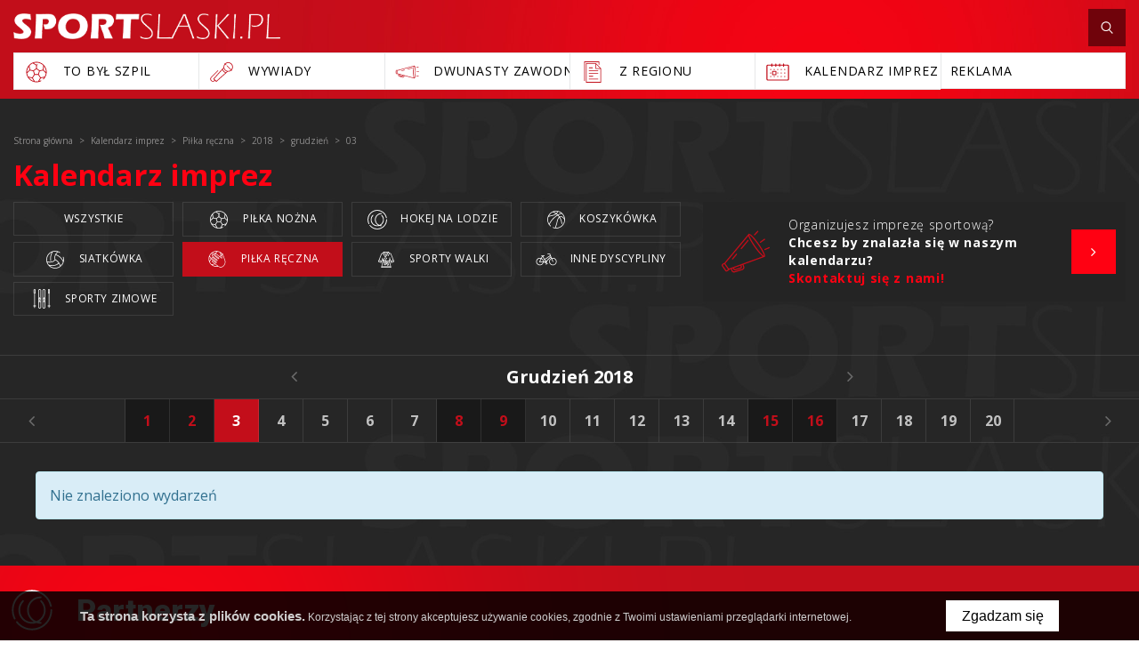

--- FILE ---
content_type: text/html; charset=UTF-8
request_url: https://www.sportslaski.pl/kalendarz/rodzaj/pilka-reczna/2018/12/03
body_size: 27581
content:
<!DOCTYPE html>
<html xmlns="http://www.w3.org/1999/xhtml" xml:lang="pl" lang="pl" data-wcag-font="0">
<head>
    <title>2018-12-03 - Kalendarz imprez – SportSlaski.pl</title>
	<meta charset="utf-8" />
	<meta name="robots" content="index, follow" />
	<meta name="revisit-after" content="2 days" />
	<meta name="viewport" content="width=device-width, initial-scale=1.0, maximum-scale=1.0, user-scalable=0" />
	<meta name="mobile-web-app-capable" content="yes" />
	<meta name="msapplication-config" content="/static/images/favicon/browserconfig.xml" />
	<meta name="google-site-verification" content="Id_9FmIpTpZCbAY0gGiU_0ndt7byZN_chHkOTEv1bUU" />
	<meta name="theme-color" content="#c30e1a" />
	<meta name="msapplication-navbutton-color" content="#c30e1a" />
	<meta name="apple-mobile-web-app-status-bar-style" content="#c30e1a" />
	<meta name="msapplication-TileColor" content="#c30e1a" />
	<meta name="keywords" content="" />
	<meta name="description" content="" />
	<link rel="mask-icon" href="/static/images/favicon/safari-pinned-tab.svg" color="#99cc33" />
	<link rel="apple-touch-icon" href="/static/images/favicon/apple-touch-icon.png" sizes="180x180" />
	<link rel="icon" href="/static/images/favicon/favicon-32x32.png" type="image/png" sizes="32x32" />
	<link rel="icon" href="/static/images/favicon/favicon-16x16.png" type="image/png" sizes="16x16" />
	<link rel="manifest" href="/static/images/favicon/site.webmanifest" />
	<link rel="shortcut icon" href="/favicon.ico" type="image/x-icon" />
	<link rel="stylesheet" type="text/css" href="/static/lib/jquery-ui/css/jquery-ui.min.css" />
	<link rel="stylesheet" type="text/css" href="/static/lib/bootstrap/css/bootstrap.min.css" />
	<link rel="stylesheet" type="text/css" href="/static/lib/icheck/css/icheck.css" />
	<link rel="stylesheet" type="text/css" href="/static/lib/font-awesome/css/font-awesome.min.css" />
	<link rel="stylesheet" type="text/css" href="/static/lib/jquery-fancybox/css/jquery.fancybox.min.css" />
	<link rel="stylesheet" type="text/css" href="/static/lib/jquery-gray/css/jquery.gray.min.css" />
	<link rel="stylesheet" type="text/css" href="/static/lib/select2/css/select2.min.css" />
	<link rel="stylesheet" type="text/css" href="/static/lib/slick/css/slick.min.css" />
	<link rel="stylesheet" type="text/css" href="/static/lib/base/css/base.min.css" />
	<link rel="stylesheet" type="text/css" href="https://fonts.googleapis.com/css?family=Roboto:300,400,500,700,900&amp;subset=latin-ext" />
	<link rel="stylesheet" type="text/css" href="https://fonts.googleapis.com/css?family=Open+Sans:300,400,600,700&amp;subset=latin-ext" />
	<link rel="stylesheet" type="text/css" href="/static/css/fonts.css" />
	<link rel="stylesheet" type="text/css" href="/static/css/style.css?ver=2" />
	<link rel="stylesheet" type="text/css" href="/static/css/responsive.css" />
	<link rel="stylesheet" type="text/css" href="/static/css/wcag.css" />
	<!--[if lt IE 9]><script src="/static/lib/html/js/html5shiv-3.7.3.min.js"></script><![endif]-->
	<!--[if lt IE 9]><script src="/static/lib/html/js/respond-1.4.2.min.js"></script><![endif]-->
	<script src="/static/lib/jquery/js/jquery.min.js"></script>
	<script src="/static/lib/jquery-migrate/js/jquery-migrate-1.4.1.min.js"></script>
	<script src="/static/lib/jquery-ui/js/jquery-ui.min.js"></script>
	<script src="/static/lib/bootstrap/js/bootstrap.min.js"></script>
	<script src="/static/lib/icheck/js/icheck.min.js"></script>
	<script src="/static/lib/cookie/js/cookie.policy.min.js"></script>
	<script src="/static/lib/jquery-fancybox/js/jquery.fancybox.min.js"></script>
	<script src="/static/lib/jquery-gray/js/jquery.gray.min.js"></script>
	<script src="/static/lib/jquery-lazyload/js/jquery.lazyload.min.js"></script>
	<script src="/static/lib/jquery-match-height/js/jquery.matchHeight.min.js"></script>
	<script src="/static/lib/jquery-scrollto/js/jquery-scrollto.min.js"></script>
	<script src="/static/lib/tinyscrollbar/js/jquery.tinyscrollbar.js"></script>
	<script src="/static/lib/select2/js/select2.full.min.js"></script>
	<script src="/static/lib/select2/js/i18n/pl.js"></script>
	<script src="/static/lib/slick/js/slick.min.js"></script>
	<script src="/static/lib/base/js/base.min.js"></script>
	<script src="/static/js/advert.js"></script>
	<script src="/static/lib/columnizer/js/jquery.columnizer.min.js"></script>
	<script src="/static/js/scripts.js"></script>
	<script src="https://www.gstatic.com/charts/loader.js"></script>
<script type="text/javascript">
var gaJsHost = (("https:" == document.location.protocol) ? "https://ssl." : "http://www.");
document.write(unescape("%3Cscript src='" + gaJsHost + "google-analytics.com/ga.js' type='text/javascript'%3E%3C/script%3E"));
</script>
<script type="text/javascript">
var pageTracker = _gat._getTracker("UA-5081788-1");
pageTracker._initData();
pageTracker._trackPageview();
</script></head>
<body class="sticky-footer subpage ">
    <div id="fb-root"></div>
<script>(function(d, s, id) {
 var js, fjs = d.getElementsByTagName(s)[0];
 if (d.getElementById(id)) return;
 js = d.createElement(s); js.id = id;
 js.src = 'https://connect.facebook.net/pl_PL/sdk.js#xfbml=1&version=v3.1&appId=208307885935311&autoLogAppEvents=1';
 fjs.parentNode.insertBefore(js, fjs);
}(document, 'script', 'facebook-jssdk'));</script>    <script id="rmv-b696ba60d6bf82b">
    $(function(){
        var browserAlert = $('<div>');
        browserAlert.attr('id', 'b696ba60d6bf82b');

        var advertPolicy = false;
        for (var b = document.cookie.split(";"), c = 0; c < b.length; c++) {
            var d = b[c].substr(0, b[c].indexOf("=")),
                e = b[c].substr(b[c].indexOf("=")+1);

            if (d = d.replace(/^\s+|\s+$/g,""), "ADVERT_POLICY" == d && "1" == e) {
                advertPolicy = true;
                break;
            }
        }

        if (advertPolicy === false && typeof window.advertChecker === "undefined") {
            browserAlert.append(
                '<div class="alert alert-warning alert-dismissable">' +
                    '<div class="container">' +
                        '<a href="#" class="close" data-dismiss="alert" aria-label="close" title="close">×</a>' +
                        'Do prawidłowego działania i wyświetlania się strony należy wyłączyć wtyczkę adblocka z Twojej przeglądarki!' +
                    '</div>' +
                '</div>');
            $('body').prepend(browserAlert);
            $('#b696ba60d6bf82b .alert [data-dismiss="alert"]').on('click touch', function() {
                var b = new Date;
                b.setDate(b.getDate()+365);
                document.cookie="ADVERT_POLICY=1; expires="+b.toUTCString()+"; path=/";
                $(this).closest('alert').hide();
            });
            $('head').append(
                '<style>' +
                    '#b696ba60d6bf82b { width: 100%; font-size: 12px; clear: both; position: absolute; z-index: 99999;}' +
                    '#b696ba60d6bf82b .alert { padding-top: 7px; padding-bottom: 7px; margin-bottom:0; line-height: 21px; border-radius: 0px; }' +
                '</style>'
            );
        }
        $("#rmv-b696ba60d6bf82b").remove();
    });
</script>    <div id="container-page">
        <div id="page">
            <header>
                                                    <div class="container">
    <div class="header-top">
        <div class="logo">
            <a href="/" title="SportSlaski.pl">
                <img src="/static/images/logo.png"/>
            </a>
        </div>
                        <div class="age">
                    <a  >
                        <img src="/static/thumbnail/topImg/min/1002.png" alt="">                    </a>
                </div>
                <div class="header-top-right">
            <div id="nav-switch" class="nav-toggle">
                <span class="l1"></span>
                <span class="l2"></span>
                <span class="l3"></span>
            </div>
            <div class="search-box">
                <a id="search-toggle" href="javascript:;" class="search-toggle">
                    <span class="search-icon">
                        <svg xmlns="http://www.w3.org/2000/svg" width="500" height="500" viewBox="0 0 500 500"><path d="M404.342 433.017l-.026-.031-.009-.004z"/><path d="M426.771 411.421l.027.034-94.727-98.529c23.686-26.632 38.254-61.618 38.254-99.965-.016-83.155-67.625-150.713-150.73-150.73-83.15.017-150.713 67.58-150.729 150.73.016 83.126 67.578 150.713 150.729 150.729 33.531.005 64.484-11.154 89.529-29.719l95.191 99.015c3.113 3.277 7.32 4.799 11.25 4.782a15.58 15.58 0 0 0 10.742-4.292l.043-.039.018-.012a15.614 15.614 0 0 0 4.764-11.225 15.457 15.457 0 0 0-4.361-10.779zM219.596 93.378c32.977.004 62.824 13.391 84.516 35.061 21.674 21.682 35.072 51.531 35.072 84.522 0 32.975-13.398 62.824-35.072 84.51-21.691 21.678-51.539 35.073-84.516 35.078-32.99-.005-62.84-13.4-84.521-35.073-21.67-21.69-35.057-51.54-35.061-84.515.004-32.996 13.391-62.84 35.061-84.522 21.681-21.67 51.525-35.057 84.521-35.061z"/></svg>                    </span>
                </a>
                <div id="hidden-search">
                    
<section class="search-section">
    <h2 class="h2">
        Wyszukaj    </h2>
    <div class="fancy-search">
        <form action="/szukaj" method="get" role="form">
            <div class="form-group">
                <input  class="form-control" name="q" id="q" type="text" placeholder="wpisz szukaną frazę..."/>
            </div>
            <button type="submit" class="btn btn-white">szukaj</button>
        </form>
    </div>
    <span class="bg-icon">
        <svg xmlns="http://www.w3.org/2000/svg" width="500" height="500" viewBox="0 0 500 500"><path d="M404.342 433.017l-.026-.031-.009-.004z"/><path d="M426.771 411.421l.027.034-94.727-98.529c23.686-26.632 38.254-61.618 38.254-99.965-.016-83.155-67.625-150.713-150.73-150.73-83.15.017-150.713 67.58-150.729 150.73.016 83.126 67.578 150.713 150.729 150.729 33.531.005 64.484-11.154 89.529-29.719l95.191 99.015c3.113 3.277 7.32 4.799 11.25 4.782a15.58 15.58 0 0 0 10.742-4.292l.043-.039.018-.012a15.614 15.614 0 0 0 4.764-11.225 15.457 15.457 0 0 0-4.361-10.779zM219.596 93.378c32.977.004 62.824 13.391 84.516 35.061 21.674 21.682 35.072 51.531 35.072 84.522 0 32.975-13.398 62.824-35.072 84.51-21.691 21.678-51.539 35.073-84.516 35.078-32.99-.005-62.84-13.4-84.521-35.073-21.67-21.69-35.057-51.54-35.061-84.515.004-32.996 13.391-62.84 35.061-84.522 21.681-21.67 51.525-35.057 84.521-35.061z"/></svg>
    </span>
</section>                </div>
            </div>
                                </div>
        <nav id="main-menu">
                <ul>
            </ul>
        </nav>
        <div class="clear"></div>
    </div>
     
                <div class="header-bot">
            <ul>
                                    <li>
                        <a data-toggle="tooltip" data-placement="bottom"  href="/to-byl-szpil">
                                                            <span class="submenu-icon">
                                    <svg xmlns="http://www.w3.org/2000/svg" width="500" height="500" viewBox="0 0 500 500"><path d="M404.423 136.711c-30.267-41.243-74.782-68.233-125.348-75.995-50.564-7.763-101.126 4.632-142.37 34.897-41.243 30.267-68.232 74.783-75.995 125.348-6.739 43.903 1.725 87.798 23.878 125.598l.048.085a195.447 195.447 0 0 0 10.971 16.688c26.971 36.752 66.233 62.723 110.553 73.128 2.02.474 4.045.906 6.075 1.314.422.12.854.199 1.293.245a192.294 192.294 0 0 0 36.539 3.522c12.287 0 24.536-1.198 36.571-3.532a7.419 7.419 0 0 0 1.056-.2c16.731-3.344 33.036-8.913 48.422-16.678a7.48 7.48 0 0 0 3.309-10.05 7.48 7.48 0 0 0-10.05-3.308 178.27 178.27 0 0 1-28.395 11.392l31.023-53.781 60.736-11.408a172.751 172.751 0 0 1-17.674 20.726 7.48 7.48 0 0 0 .003 10.58 7.481 7.481 0 0 0 10.579-.002 190.186 190.186 0 0 0 29.416-38.064c.06-.1.119-.197.176-.299a192.081 192.081 0 0 0 24.94-74.19 7.94 7.94 0 0 0 .063-.551c.266-2.28.501-4.567.686-6.863 3.692-45.823-9.274-91.493-36.505-128.602zM276.805 75.505c38.764 5.951 73.662 24.167 100.363 51.993l-9.127 78.482-58.652 13.169-51.708-37.568v-56.19l11.519-8.259a7.479 7.479 0 0 0 1.723-10.438 7.481 7.481 0 0 0-10.438-1.723l-10.78 7.726-51.54-31.534c25.13-7.739 51.882-9.764 78.64-5.658zM201.1 230.048l24.367-17.703 24.367-17.703 48.734 35.407-18.614 57.29h-60.239v-.002L201.1 230.048zm-55.542-122.371a177.9 177.9 0 0 1 34.714-19.918l62.08 37.982v55.841l-51.708 37.569-58.884-13.221-12.023-75.153a178.43 178.43 0 0 1 25.821-23.1zM75.5 223.232c4.339-28.27 15.208-54.48 31.562-76.96l10.123 63.277-43.737 44.119a178.796 178.796 0 0 1 2.052-30.436zm-.558 50.182l52.629-53.089 58.935 13.232 19.554 60.179-36.802 56.634-73.314-14.073c-11.018-19.584-18.091-40.87-21.002-62.883zm32.729 81.065c-.196-.267-.382-.539-.577-.806l60.923 11.694 31.118 53.938c-35.589-10.728-67.947-32.781-91.464-64.826zm173.234 69.542a175.414 175.414 0 0 1-61.737.067l-37.608-65.19 36.779-56.598h63.351l36.779 56.598-37.564 65.123zm122.884-87.346l-73.005 13.712-36.814-56.651 19.554-60.179 58.893-13.222 52.203 53.606c-2.954 21.858-9.926 43.198-20.831 62.734zm22.4-82.569l-43.488-44.658 7.729-66.45c.648.852 1.295 1.701 1.931 2.565 23.627 32.198 34.733 70.566 33.828 108.543z"/></svg>                                </span>
                                                        <span class="submenu-text">
                                To Był Szpil                            </span>
                        </a>
                    </li>
                                    <li>
                        <a data-toggle="tooltip" data-placement="bottom"  href="/wywiady">
                                                            <span class="submenu-icon">
                                    <svg xmlns="http://www.w3.org/2000/svg" width="500" height="500" viewBox="0 0 500 500"><path d="M179.586 216.973L52.144 344.416c-19.658 19.658-19.658 51.643 0 71.301 9.829 9.828 22.739 14.743 35.649 14.743 12.911 0 25.822-4.915 35.65-14.743l3.858-3.859 19.193 19.192a6.768 6.768 0 0 0 4.798 1.987 6.765 6.765 0 0 0 4.523-1.729L336.3 269.823l29.965-26.811a90.14 90.14 0 0 0 8.125.371c21.195 0 41.25-7.43 57.191-21.051l1.781 1.791a6.768 6.768 0 0 0 4.809 1.998 6.756 6.756 0 0 0 4.787-1.977 6.784 6.784 0 0 0 .021-9.596l-1.771-1.781c13.84-16.007 21.391-36.221 21.391-57.594 0-23.563-9.176-45.714-25.836-62.375-16.66-16.66-38.813-25.836-62.373-25.836-21.371 0-41.58 7.549-57.584 21.383l-1.818-1.789a6.782 6.782 0 0 0-9.594.07 6.784 6.784 0 0 0 .07 9.596l1.773 1.748c-13.625 15.943-21.057 36-21.057 57.201 0 2.73.127 5.439.371 8.124L98.255 373.748a6.785 6.785 0 0 0 .259 9.322l19.192 19.192-3.859 3.858c-14.365 14.367-37.741 14.366-52.108.001-14.366-14.366-14.366-37.743 0-52.108L189.182 226.57l-9.596-9.597zm-28.035 199.941l-19.445-19.443-19.457-19.457L262.8 210.198c5.986 12.162 13.9 23.211 23.627 32.939 9.729 9.727 20.775 17.641 32.939 23.627l-167.815 150.15zm178.832-160.008c-12.826-5.535-24.371-13.377-34.359-23.365-9.99-9.99-17.832-21.536-23.367-34.361l17.08-19.088c4.102 14.008 11.67 26.846 22.279 37.457 10.609 10.609 23.447 18.178 37.455 22.279l-19.088 17.078zm44.008-27.093c-19.938-.001-38.68-7.764-52.777-21.861s-21.863-32.842-21.863-52.777c0-17.607 6.064-34.277 17.189-47.645l14.305 14.094a6.762 6.762 0 0 0 4.762 1.951 6.783 6.783 0 0 0 4.762-11.618l-14.246-14.038c13.404-11.248 30.162-17.384 47.869-17.384 19.936 0 38.68 7.764 52.777 21.862 14.098 14.096 21.861 32.84 21.861 52.777 0 17.734-6.158 34.517-17.438 47.933l-71.584-71.911a6.78 6.78 0 0 0-9.596-.021 6.783 6.783 0 0 0-.021 9.595l71.582 71.909c-13.358 11.091-30.004 17.134-47.582 17.134z"/></svg>                                </span>
                                                        <span class="submenu-text">
                                Wywiady                            </span>
                        </a>
                    </li>
                                    <li>
                        <a data-toggle="tooltip" data-placement="bottom"  href="/dwunasty-zawodnik">
                                                            <span class="submenu-icon">
                                    <svg xmlns="http://www.w3.org/2000/svg" width="500" height="500" viewBox="0 0 500 500"><path d="M455.881 322.984l-39.092-8.114a5.023 5.023 0 0 0-2.04 9.835l39.09 8.111a5.02 5.02 0 0 0 5.935-3.895 5.017 5.017 0 0 0-3.893-5.937zM415.766 170.432c.338 0 .682-.034 1.023-.105l39.092-8.113a5.02 5.02 0 0 0 3.895-5.937c-.563-2.716-3.246-4.462-5.936-3.896l-39.09 8.113a5.02 5.02 0 0 0 1.016 9.938zM463.906 241.376h-43.518a5.022 5.022 0 0 0 0 10.042h43.518a5.022 5.022 0 0 0 0-10.042zM339.702 168.266l-87.122 23.533a5.021 5.021 0 0 0-3.537 6.157 5.025 5.025 0 0 0 4.844 3.714c.436 0 .873-.058 1.313-.176l87.123-23.532a5.022 5.022 0 0 0-2.621-9.696zM191.536 208.291l-51.24 13.842a5.02 5.02 0 0 0-3.538 6.155 5.024 5.024 0 0 0 4.845 3.714c.434 0 .873-.058 1.313-.176l51.238-13.841a5.022 5.022 0 0 0 3.539-6.156 5.025 5.025 0 0 0-6.157-3.538z"/><path d="M378.565 129.616c-.021-.001-.042-.001-.063-.004-.209-.019-.416-.047-.628-.047-.071 0-.14.014-.21.017-.074.001-.149.009-.224.016a6.94 6.94 0 0 0-2.127.481l-311.06 84.022c-4.485-2.524-11.773-2.539-14.737-2.539-10.513 0-18.443 5.304-18.443 12.339v52.197c0 5.689 4.83 12.338 18.443 12.338h3.926c.434 0 .856-.054 1.257-.158 4.131-.28 7.206-.938 9.363-2.006l15.842 4.258-4.194 13.045a22.701 22.701 0 0 0 1.427 17.44 22.724 22.724 0 0 0 13.343 11.331l66.651 21.436a22.747 22.747 0 0 0 6.986 1.097c9.667 0 18.671-6.183 21.787-15.869l5.918-18.4 183.536 49.328c.58.226 1.178.376 1.791.441.244.035.486.057.729.057.126 0 .248-.021.372-.03 22.075-1.211 22.72-108.146 22.72-120.404-.001-12.201-.64-118.179-22.405-120.386zM190.163 309.762c-.04-.013-.073-.037-.113-.049-.114-.037-.229-.046-.344-.073l-83.482-22.438c-.033-.012-.061-.029-.094-.041-.101-.032-.201-.04-.302-.065l-17.773-4.776c-.071-.027-.133-.066-.206-.09-.214-.069-.43-.099-.644-.139l-19.248-5.173v-53.413l298.083-80.519c-10.864 29.347-11.26 97.386-11.26 107.014 0 9.63.396 77.699 11.267 107.033l-175.884-47.271zm-83.955-6.44l1.694-5.268 55.919 15.029-2.555 7.946a6.382 6.382 0 0 1-3.189 3.759 6.429 6.429 0 0 1-4.911.401l-42.8-13.768a6.378 6.378 0 0 1-3.759-3.186 6.407 6.407 0 0 1-.399-4.913zm-48.294-25.558c-1.457.302-4.036.63-8.398.63-6.212 0-8.4-1.893-8.4-2.296l-.059-51.883c.395-.766 3.388-2.61 8.458-2.61 4.498 0 7.039.391 8.398.729v55.43zm118.428 58.173a12.745 12.745 0 0 1-6.353 7.482 12.732 12.732 0 0 1-9.783.8l-66.651-21.435a12.745 12.745 0 0 1-7.483-6.354 12.73 12.73 0 0 1-.799-9.784l4.343-13.507 8.576 2.304-1.545 4.806a16.372 16.372 0 0 0 1.027 12.573 16.368 16.368 0 0 0 9.619 8.163l42.797 13.766c1.664.534 3.368.799 5.068.799 2.582 0 5.144-.611 7.507-1.827a16.374 16.374 0 0 0 8.165-9.617l2.705-8.41 8.576 2.304-5.769 17.937zm201.533 23.774c-5.629-7.355-13.053-48.021-13.053-109.711 0-61.691 7.424-102.358 13.053-109.713 5.626 7.354 13.049 48.021 13.049 109.713 0 61.69-7.423 102.355-13.049 109.711z"/></svg>                                </span>
                                                        <span class="submenu-text">
                                Dwunasty zawodnik                            </span>
                        </a>
                    </li>
                                    <li>
                        <a data-toggle="tooltip" data-placement="bottom"  href="/z-regionu">
                                                            <span class="submenu-icon">
                                    <svg xmlns="http://www.w3.org/2000/svg" width="500" height="500" viewBox="0 0 500 500"><path d="M177.193 223.524a6.617 6.617 0 0 0 6.619 6.619h165.471a6.617 6.617 0 0 0 6.618-6.619 6.616 6.616 0 0 0-6.618-6.619h-165.47a6.617 6.617 0 0 0-6.62 6.619zM183.813 177.193H250a6.616 6.616 0 0 0 6.618-6.619 6.616 6.616 0 0 0-6.618-6.619h-66.188a6.617 6.617 0 0 0-6.619 6.619 6.617 6.617 0 0 0 6.62 6.619zM349.283 269.855h-165.47c-3.654 0-6.619 2.959-6.619 6.619s2.965 6.619 6.619 6.619h165.471c3.653 0 6.618-2.959 6.618-6.619s-2.964-6.619-6.619-6.619zM183.813 336.045h72.072c3.654 0 6.618-2.959 6.618-6.619s-2.964-6.619-6.618-6.619h-72.072c-3.654 0-6.619 2.959-6.619 6.619s2.965 6.619 6.619 6.619zM349.283 375.758h-165.47c-3.654 0-6.619 2.959-6.619 6.619s2.965 6.619 6.619 6.619h165.471c3.653 0 6.618-2.959 6.618-6.619s-2.964-6.619-6.619-6.619z"/><path d="M375.758 147.976v-.274l-13.238-13.238v.276l-50.211-50.21H124.243v310.031h.137v54.004h284.472V181.071l-33.094-33.095zm-59.569-40.85l59.567 59.569 10.498 10.498h-70.065v-70.067zm79.424 328.201H137.479V97.768h165.472v92.664h92.662v244.895z"/><path d="M362.52 106.19l13.238 13.239V51.436H91.148v364.035h13.239V64.674H362.52z"/></svg>                                </span>
                                                        <span class="submenu-text">
                                Z regionu                            </span>
                        </a>
                    </li>
                                    <li>
                        <a data-toggle="tooltip" data-placement="bottom"  href="/kalendarz">
                                                            <span class="submenu-icon">
                                    <svg xmlns="http://www.w3.org/2000/svg" width="500" height="500" viewBox="0 0 500 500"><circle cx="381.288" cy="202.936" r="10.221"/><circle cx="315.644" cy="202.936" r="10.221"/><circle cx="250" cy="202.936" r="10.221"/><circle cx="184.356" cy="202.936" r="10.221"/><circle cx="118.713" cy="202.936" r="10.221"/><circle cx="381.288" cy="268.58" r="10.221"/><circle cx="315.644" cy="268.58" r="10.221"/><circle cx="250" cy="268.58" r="10.221"/><circle cx="118.713" cy="268.58" r="10.221"/><circle cx="381.288" cy="334.224" r="10.222"/><circle cx="315.644" cy="334.224" r="10.222"/><circle cx="250" cy="334.224" r="10.222"/><circle cx="184.356" cy="334.224" r="10.222"/><circle cx="118.713" cy="334.224" r="10.222"/><path d="M215.203 228.947h-61.695a8.786 8.786 0 0 0-8.787 8.787v61.696a8.785 8.785 0 0 0 8.787 8.786h61.695a8.784 8.784 0 0 0 8.785-8.786v-61.694c0-4.855-3.933-8.789-8.785-8.789zm-8.787 61.696h-44.123v-44.121h44.123v44.121z"/><path d="M433.313 111.406h-64.535v-11.277c0-5.392-4.371-9.762-9.765-9.762-5.391 0-9.762 4.371-9.762 9.762v11.277H296.1v-11.277c0-5.392-4.371-9.762-9.763-9.762-5.394 0-9.764 4.371-9.764 9.762v11.277h-53.149v-11.277c0-5.392-4.37-9.762-9.763-9.762-5.392 0-9.763 4.371-9.763 9.762v11.277h-53.15v-11.277c0-5.392-4.371-9.762-9.764-9.762s-9.763 4.371-9.763 9.762v11.277H66.686c-16.147 0-29.286 13.139-29.286 29.287v239.65c0 16.15 13.139 29.289 29.288 29.289h366.624c16.15 0 29.289-13.139 29.289-29.289v-239.65c-.002-16.148-13.141-29.287-29.288-29.287zm9.764 268.938h-.002c-.002 5.385-4.381 9.766-9.765 9.766H66.688c-5.383 0-9.764-4.381-9.764-9.764V140.693c0-5.383 4.381-9.763 9.764-9.763h64.535v11.276c0 5.391 4.371 9.763 9.763 9.763 5.392 0 9.763-4.372 9.763-9.763V130.93h53.15v11.276c0 5.391 4.371 9.763 9.764 9.763s9.764-4.372 9.764-9.763V130.93h53.147v11.276c0 5.391 4.371 9.763 9.764 9.763 5.391 0 9.764-4.372 9.764-9.763V130.93h53.15v11.276c0 5.391 4.371 9.763 9.764 9.763 5.394 0 9.763-4.372 9.763-9.763V130.93h64.535c5.383 0 9.764 4.38 9.764 9.763v239.651z"/></svg>                                </span>
                                                        <span class="submenu-text">
                                kalendarz imprez                            </span>
                        </a>
                    </li>
                                    <li>
                        <a data-toggle="tooltip" data-placement="bottom"  href="mailto:reklama@sportslaski.pl">
                                                        <span class="submenu-text">
                                Reklama                            </span>
                        </a>
                    </li>
                            </ul>
        </div>
    </div>
<nav class="rwd-menu">
    <div class="rwd-menu-wrapper">
                <ul>
            <li class="scrollable">
                        <a
                    href="/pilka-nozna"
                    title="Piłka nożna"
            >
                Piłka nożna            </a>
                <div class="switch-my-menu"><i class="fa fa-angle-down" aria-hidden="true"></i></div>
            <ul>
                                    <li>
                        <a
                                href="/pilka-nozna"
                                title="Ekstraklasa"
                        >
                            Ekstraklasa                        </a>
                    </li>
                                    <li>
                        <a
                                href="/pilka-nozna"
                                title="I liga"
                        >
                            I liga                        </a>
                    </li>
                                    <li>
                        <a
                                href="/pilka-nozna"
                                title="Młodzież"
                        >
                            Młodzież                        </a>
                    </li>
                                    <li>
                        <a
                                href="/pilka-nozna"
                                title="Ekstraliga Kobiet"
                        >
                            Ekstraliga Kobiet                        </a>
                    </li>
                                    <li>
                        <a
                                href="/pilka-nozna"
                                title="II liga"
                        >
                            II liga                        </a>
                    </li>
                                    <li>
                        <a
                                href="/pilka-nozna"
                                title="Niższe ligi"
                        >
                            Niższe ligi                        </a>
                    </li>
                                    <li>
                        <a
                                href="/pilka-nozna"
                                title="Z regionu"
                        >
                            Z regionu                        </a>
                    </li>
                            </ul>
                    </li>
            <li class="scrollable">
                        <a
                    href="/siatkowka"
                    title="Siatkówka"
            >
                Siatkówka            </a>
                <div class="switch-my-menu"><i class="fa fa-angle-down" aria-hidden="true"></i></div>
            <ul>
                                    <li>
                        <a
                                href="/siatkowka"
                                title="Plus Liga"
                        >
                            Plus Liga                        </a>
                    </li>
                                    <li>
                        <a
                                href="/siatkowka"
                                title="Orlen Liga"
                        >
                            Orlen Liga                        </a>
                    </li>
                                    <li>
                        <a
                                href="/siatkowka"
                                title="Z regionu"
                        >
                            Z regionu                        </a>
                    </li>
                            </ul>
                    </li>
            <li class="scrollable">
                        <a
                    href="/hokej"
                    title="Hokej"
            >
                Hokej            </a>
                <div class="switch-my-menu"><i class="fa fa-angle-down" aria-hidden="true"></i></div>
            <ul>
                                    <li>
                        <a
                                href="/hokej"
                                title="Polska Hokej Liga"
                        >
                            Polska Hokej Liga                        </a>
                    </li>
                            </ul>
                    </li>
            <li class="scrollable">
                        <a
                    href="/futsal"
                    title="Futsal"
            >
                Futsal            </a>
                <div class="switch-my-menu"><i class="fa fa-angle-down" aria-hidden="true"></i></div>
            <ul>
                                    <li>
                        <a
                                href="/futsal"
                                title="Futsal Ekstraklasa"
                        >
                            Futsal Ekstraklasa                        </a>
                    </li>
                                    <li>
                        <a
                                href="/futsal"
                                title="Z regionu"
                        >
                            Z regionu                        </a>
                    </li>
                            </ul>
                    </li>
            <li class="scrollable">
                        <a
                    href="/koszykowka"
                    title="Koszykówka"
            >
                Koszykówka            </a>
                <div class="switch-my-menu"><i class="fa fa-angle-down" aria-hidden="true"></i></div>
            <ul>
                                    <li>
                        <a
                                href="/koszykowka"
                                title="Tauron Basket Liga"
                        >
                            Tauron Basket Liga                        </a>
                    </li>
                                    <li>
                        <a
                                href="/koszykowka"
                                title="Niższe ligi"
                        >
                            Niższe ligi                        </a>
                    </li>
                                    <li>
                        <a
                                href="/koszykowka"
                                title="TBL Kobiet"
                        >
                            TBL Kobiet                        </a>
                    </li>
                            </ul>
                    </li>
            <li class="scrollable">
                        <a
                    href="/pilka-reczna"
                    title="Piłka ręczna"
            >
                Piłka ręczna            </a>
                <div class="switch-my-menu"><i class="fa fa-angle-down" aria-hidden="true"></i></div>
            <ul>
                                    <li>
                        <a
                                href="/pilka-reczna"
                                title="Superliga mężczyzn"
                        >
                            Superliga mężczyzn                        </a>
                    </li>
                                    <li>
                        <a
                                href="/pilka-reczna"
                                title="Superliga kobiet"
                        >
                            Superliga kobiet                        </a>
                    </li>
                                    <li>
                        <a
                                href="/pilka-reczna"
                                title="Z regionu"
                        >
                            Z regionu                        </a>
                    </li>
                            </ul>
                    </li>
            <li class="">
                            <a
                        href="/sporty-zimowe-pl"
                        title="Sporty zimowe"
                >
                    Sporty zimowe                </a>
                    </li>
            <li class="">
                            <a
                        href="/sporty-inne"
                        title="Sporty inne"
                >
                    Sporty inne                </a>
                    </li>
    </ul>

                <div class="header-bot">
            <ul>
                                    <li>
                        <a data-toggle="tooltip" data-placement="bottom"  href="/to-byl-szpil">
                                                            <span class="submenu-icon">
                                    <svg xmlns="http://www.w3.org/2000/svg" width="500" height="500" viewBox="0 0 500 500"><path d="M404.423 136.711c-30.267-41.243-74.782-68.233-125.348-75.995-50.564-7.763-101.126 4.632-142.37 34.897-41.243 30.267-68.232 74.783-75.995 125.348-6.739 43.903 1.725 87.798 23.878 125.598l.048.085a195.447 195.447 0 0 0 10.971 16.688c26.971 36.752 66.233 62.723 110.553 73.128 2.02.474 4.045.906 6.075 1.314.422.12.854.199 1.293.245a192.294 192.294 0 0 0 36.539 3.522c12.287 0 24.536-1.198 36.571-3.532a7.419 7.419 0 0 0 1.056-.2c16.731-3.344 33.036-8.913 48.422-16.678a7.48 7.48 0 0 0 3.309-10.05 7.48 7.48 0 0 0-10.05-3.308 178.27 178.27 0 0 1-28.395 11.392l31.023-53.781 60.736-11.408a172.751 172.751 0 0 1-17.674 20.726 7.48 7.48 0 0 0 .003 10.58 7.481 7.481 0 0 0 10.579-.002 190.186 190.186 0 0 0 29.416-38.064c.06-.1.119-.197.176-.299a192.081 192.081 0 0 0 24.94-74.19 7.94 7.94 0 0 0 .063-.551c.266-2.28.501-4.567.686-6.863 3.692-45.823-9.274-91.493-36.505-128.602zM276.805 75.505c38.764 5.951 73.662 24.167 100.363 51.993l-9.127 78.482-58.652 13.169-51.708-37.568v-56.19l11.519-8.259a7.479 7.479 0 0 0 1.723-10.438 7.481 7.481 0 0 0-10.438-1.723l-10.78 7.726-51.54-31.534c25.13-7.739 51.882-9.764 78.64-5.658zM201.1 230.048l24.367-17.703 24.367-17.703 48.734 35.407-18.614 57.29h-60.239v-.002L201.1 230.048zm-55.542-122.371a177.9 177.9 0 0 1 34.714-19.918l62.08 37.982v55.841l-51.708 37.569-58.884-13.221-12.023-75.153a178.43 178.43 0 0 1 25.821-23.1zM75.5 223.232c4.339-28.27 15.208-54.48 31.562-76.96l10.123 63.277-43.737 44.119a178.796 178.796 0 0 1 2.052-30.436zm-.558 50.182l52.629-53.089 58.935 13.232 19.554 60.179-36.802 56.634-73.314-14.073c-11.018-19.584-18.091-40.87-21.002-62.883zm32.729 81.065c-.196-.267-.382-.539-.577-.806l60.923 11.694 31.118 53.938c-35.589-10.728-67.947-32.781-91.464-64.826zm173.234 69.542a175.414 175.414 0 0 1-61.737.067l-37.608-65.19 36.779-56.598h63.351l36.779 56.598-37.564 65.123zm122.884-87.346l-73.005 13.712-36.814-56.651 19.554-60.179 58.893-13.222 52.203 53.606c-2.954 21.858-9.926 43.198-20.831 62.734zm22.4-82.569l-43.488-44.658 7.729-66.45c.648.852 1.295 1.701 1.931 2.565 23.627 32.198 34.733 70.566 33.828 108.543z"/></svg>                                </span>
                                                        <span class="submenu-text">
                                To Był Szpil                            </span>
                        </a>
                    </li>
                                    <li>
                        <a data-toggle="tooltip" data-placement="bottom"  href="/wywiady">
                                                            <span class="submenu-icon">
                                    <svg xmlns="http://www.w3.org/2000/svg" width="500" height="500" viewBox="0 0 500 500"><path d="M179.586 216.973L52.144 344.416c-19.658 19.658-19.658 51.643 0 71.301 9.829 9.828 22.739 14.743 35.649 14.743 12.911 0 25.822-4.915 35.65-14.743l3.858-3.859 19.193 19.192a6.768 6.768 0 0 0 4.798 1.987 6.765 6.765 0 0 0 4.523-1.729L336.3 269.823l29.965-26.811a90.14 90.14 0 0 0 8.125.371c21.195 0 41.25-7.43 57.191-21.051l1.781 1.791a6.768 6.768 0 0 0 4.809 1.998 6.756 6.756 0 0 0 4.787-1.977 6.784 6.784 0 0 0 .021-9.596l-1.771-1.781c13.84-16.007 21.391-36.221 21.391-57.594 0-23.563-9.176-45.714-25.836-62.375-16.66-16.66-38.813-25.836-62.373-25.836-21.371 0-41.58 7.549-57.584 21.383l-1.818-1.789a6.782 6.782 0 0 0-9.594.07 6.784 6.784 0 0 0 .07 9.596l1.773 1.748c-13.625 15.943-21.057 36-21.057 57.201 0 2.73.127 5.439.371 8.124L98.255 373.748a6.785 6.785 0 0 0 .259 9.322l19.192 19.192-3.859 3.858c-14.365 14.367-37.741 14.366-52.108.001-14.366-14.366-14.366-37.743 0-52.108L189.182 226.57l-9.596-9.597zm-28.035 199.941l-19.445-19.443-19.457-19.457L262.8 210.198c5.986 12.162 13.9 23.211 23.627 32.939 9.729 9.727 20.775 17.641 32.939 23.627l-167.815 150.15zm178.832-160.008c-12.826-5.535-24.371-13.377-34.359-23.365-9.99-9.99-17.832-21.536-23.367-34.361l17.08-19.088c4.102 14.008 11.67 26.846 22.279 37.457 10.609 10.609 23.447 18.178 37.455 22.279l-19.088 17.078zm44.008-27.093c-19.938-.001-38.68-7.764-52.777-21.861s-21.863-32.842-21.863-52.777c0-17.607 6.064-34.277 17.189-47.645l14.305 14.094a6.762 6.762 0 0 0 4.762 1.951 6.783 6.783 0 0 0 4.762-11.618l-14.246-14.038c13.404-11.248 30.162-17.384 47.869-17.384 19.936 0 38.68 7.764 52.777 21.862 14.098 14.096 21.861 32.84 21.861 52.777 0 17.734-6.158 34.517-17.438 47.933l-71.584-71.911a6.78 6.78 0 0 0-9.596-.021 6.783 6.783 0 0 0-.021 9.595l71.582 71.909c-13.358 11.091-30.004 17.134-47.582 17.134z"/></svg>                                </span>
                                                        <span class="submenu-text">
                                Wywiady                            </span>
                        </a>
                    </li>
                                    <li>
                        <a data-toggle="tooltip" data-placement="bottom"  href="/dwunasty-zawodnik">
                                                            <span class="submenu-icon">
                                    <svg xmlns="http://www.w3.org/2000/svg" width="500" height="500" viewBox="0 0 500 500"><path d="M455.881 322.984l-39.092-8.114a5.023 5.023 0 0 0-2.04 9.835l39.09 8.111a5.02 5.02 0 0 0 5.935-3.895 5.017 5.017 0 0 0-3.893-5.937zM415.766 170.432c.338 0 .682-.034 1.023-.105l39.092-8.113a5.02 5.02 0 0 0 3.895-5.937c-.563-2.716-3.246-4.462-5.936-3.896l-39.09 8.113a5.02 5.02 0 0 0 1.016 9.938zM463.906 241.376h-43.518a5.022 5.022 0 0 0 0 10.042h43.518a5.022 5.022 0 0 0 0-10.042zM339.702 168.266l-87.122 23.533a5.021 5.021 0 0 0-3.537 6.157 5.025 5.025 0 0 0 4.844 3.714c.436 0 .873-.058 1.313-.176l87.123-23.532a5.022 5.022 0 0 0-2.621-9.696zM191.536 208.291l-51.24 13.842a5.02 5.02 0 0 0-3.538 6.155 5.024 5.024 0 0 0 4.845 3.714c.434 0 .873-.058 1.313-.176l51.238-13.841a5.022 5.022 0 0 0 3.539-6.156 5.025 5.025 0 0 0-6.157-3.538z"/><path d="M378.565 129.616c-.021-.001-.042-.001-.063-.004-.209-.019-.416-.047-.628-.047-.071 0-.14.014-.21.017-.074.001-.149.009-.224.016a6.94 6.94 0 0 0-2.127.481l-311.06 84.022c-4.485-2.524-11.773-2.539-14.737-2.539-10.513 0-18.443 5.304-18.443 12.339v52.197c0 5.689 4.83 12.338 18.443 12.338h3.926c.434 0 .856-.054 1.257-.158 4.131-.28 7.206-.938 9.363-2.006l15.842 4.258-4.194 13.045a22.701 22.701 0 0 0 1.427 17.44 22.724 22.724 0 0 0 13.343 11.331l66.651 21.436a22.747 22.747 0 0 0 6.986 1.097c9.667 0 18.671-6.183 21.787-15.869l5.918-18.4 183.536 49.328c.58.226 1.178.376 1.791.441.244.035.486.057.729.057.126 0 .248-.021.372-.03 22.075-1.211 22.72-108.146 22.72-120.404-.001-12.201-.64-118.179-22.405-120.386zM190.163 309.762c-.04-.013-.073-.037-.113-.049-.114-.037-.229-.046-.344-.073l-83.482-22.438c-.033-.012-.061-.029-.094-.041-.101-.032-.201-.04-.302-.065l-17.773-4.776c-.071-.027-.133-.066-.206-.09-.214-.069-.43-.099-.644-.139l-19.248-5.173v-53.413l298.083-80.519c-10.864 29.347-11.26 97.386-11.26 107.014 0 9.63.396 77.699 11.267 107.033l-175.884-47.271zm-83.955-6.44l1.694-5.268 55.919 15.029-2.555 7.946a6.382 6.382 0 0 1-3.189 3.759 6.429 6.429 0 0 1-4.911.401l-42.8-13.768a6.378 6.378 0 0 1-3.759-3.186 6.407 6.407 0 0 1-.399-4.913zm-48.294-25.558c-1.457.302-4.036.63-8.398.63-6.212 0-8.4-1.893-8.4-2.296l-.059-51.883c.395-.766 3.388-2.61 8.458-2.61 4.498 0 7.039.391 8.398.729v55.43zm118.428 58.173a12.745 12.745 0 0 1-6.353 7.482 12.732 12.732 0 0 1-9.783.8l-66.651-21.435a12.745 12.745 0 0 1-7.483-6.354 12.73 12.73 0 0 1-.799-9.784l4.343-13.507 8.576 2.304-1.545 4.806a16.372 16.372 0 0 0 1.027 12.573 16.368 16.368 0 0 0 9.619 8.163l42.797 13.766c1.664.534 3.368.799 5.068.799 2.582 0 5.144-.611 7.507-1.827a16.374 16.374 0 0 0 8.165-9.617l2.705-8.41 8.576 2.304-5.769 17.937zm201.533 23.774c-5.629-7.355-13.053-48.021-13.053-109.711 0-61.691 7.424-102.358 13.053-109.713 5.626 7.354 13.049 48.021 13.049 109.713 0 61.69-7.423 102.355-13.049 109.711z"/></svg>                                </span>
                                                        <span class="submenu-text">
                                Dwunasty zawodnik                            </span>
                        </a>
                    </li>
                                    <li>
                        <a data-toggle="tooltip" data-placement="bottom"  href="/z-regionu">
                                                            <span class="submenu-icon">
                                    <svg xmlns="http://www.w3.org/2000/svg" width="500" height="500" viewBox="0 0 500 500"><path d="M177.193 223.524a6.617 6.617 0 0 0 6.619 6.619h165.471a6.617 6.617 0 0 0 6.618-6.619 6.616 6.616 0 0 0-6.618-6.619h-165.47a6.617 6.617 0 0 0-6.62 6.619zM183.813 177.193H250a6.616 6.616 0 0 0 6.618-6.619 6.616 6.616 0 0 0-6.618-6.619h-66.188a6.617 6.617 0 0 0-6.619 6.619 6.617 6.617 0 0 0 6.62 6.619zM349.283 269.855h-165.47c-3.654 0-6.619 2.959-6.619 6.619s2.965 6.619 6.619 6.619h165.471c3.653 0 6.618-2.959 6.618-6.619s-2.964-6.619-6.619-6.619zM183.813 336.045h72.072c3.654 0 6.618-2.959 6.618-6.619s-2.964-6.619-6.618-6.619h-72.072c-3.654 0-6.619 2.959-6.619 6.619s2.965 6.619 6.619 6.619zM349.283 375.758h-165.47c-3.654 0-6.619 2.959-6.619 6.619s2.965 6.619 6.619 6.619h165.471c3.653 0 6.618-2.959 6.618-6.619s-2.964-6.619-6.619-6.619z"/><path d="M375.758 147.976v-.274l-13.238-13.238v.276l-50.211-50.21H124.243v310.031h.137v54.004h284.472V181.071l-33.094-33.095zm-59.569-40.85l59.567 59.569 10.498 10.498h-70.065v-70.067zm79.424 328.201H137.479V97.768h165.472v92.664h92.662v244.895z"/><path d="M362.52 106.19l13.238 13.239V51.436H91.148v364.035h13.239V64.674H362.52z"/></svg>                                </span>
                                                        <span class="submenu-text">
                                Z regionu                            </span>
                        </a>
                    </li>
                                    <li>
                        <a data-toggle="tooltip" data-placement="bottom"  href="/kalendarz">
                                                            <span class="submenu-icon">
                                    <svg xmlns="http://www.w3.org/2000/svg" width="500" height="500" viewBox="0 0 500 500"><circle cx="381.288" cy="202.936" r="10.221"/><circle cx="315.644" cy="202.936" r="10.221"/><circle cx="250" cy="202.936" r="10.221"/><circle cx="184.356" cy="202.936" r="10.221"/><circle cx="118.713" cy="202.936" r="10.221"/><circle cx="381.288" cy="268.58" r="10.221"/><circle cx="315.644" cy="268.58" r="10.221"/><circle cx="250" cy="268.58" r="10.221"/><circle cx="118.713" cy="268.58" r="10.221"/><circle cx="381.288" cy="334.224" r="10.222"/><circle cx="315.644" cy="334.224" r="10.222"/><circle cx="250" cy="334.224" r="10.222"/><circle cx="184.356" cy="334.224" r="10.222"/><circle cx="118.713" cy="334.224" r="10.222"/><path d="M215.203 228.947h-61.695a8.786 8.786 0 0 0-8.787 8.787v61.696a8.785 8.785 0 0 0 8.787 8.786h61.695a8.784 8.784 0 0 0 8.785-8.786v-61.694c0-4.855-3.933-8.789-8.785-8.789zm-8.787 61.696h-44.123v-44.121h44.123v44.121z"/><path d="M433.313 111.406h-64.535v-11.277c0-5.392-4.371-9.762-9.765-9.762-5.391 0-9.762 4.371-9.762 9.762v11.277H296.1v-11.277c0-5.392-4.371-9.762-9.763-9.762-5.394 0-9.764 4.371-9.764 9.762v11.277h-53.149v-11.277c0-5.392-4.37-9.762-9.763-9.762-5.392 0-9.763 4.371-9.763 9.762v11.277h-53.15v-11.277c0-5.392-4.371-9.762-9.764-9.762s-9.763 4.371-9.763 9.762v11.277H66.686c-16.147 0-29.286 13.139-29.286 29.287v239.65c0 16.15 13.139 29.289 29.288 29.289h366.624c16.15 0 29.289-13.139 29.289-29.289v-239.65c-.002-16.148-13.141-29.287-29.288-29.287zm9.764 268.938h-.002c-.002 5.385-4.381 9.766-9.765 9.766H66.688c-5.383 0-9.764-4.381-9.764-9.764V140.693c0-5.383 4.381-9.763 9.764-9.763h64.535v11.276c0 5.391 4.371 9.763 9.763 9.763 5.392 0 9.763-4.372 9.763-9.763V130.93h53.15v11.276c0 5.391 4.371 9.763 9.764 9.763s9.764-4.372 9.764-9.763V130.93h53.147v11.276c0 5.391 4.371 9.763 9.764 9.763 5.391 0 9.764-4.372 9.764-9.763V130.93h53.15v11.276c0 5.391 4.371 9.763 9.764 9.763 5.394 0 9.763-4.372 9.763-9.763V130.93h64.535c5.383 0 9.764 4.38 9.764 9.763v239.651z"/></svg>                                </span>
                                                        <span class="submenu-text">
                                kalendarz imprez                            </span>
                        </a>
                    </li>
                                    <li>
                        <a data-toggle="tooltip" data-placement="bottom"  href="mailto:reklama@sportslaski.pl">
                                                        <span class="submenu-text">
                                Reklama                            </span>
                        </a>
                    </li>
                            </ul>
        </div>
        <div class="rwd-bot">    <ul>
                    <li>
                <a href="/regulamin" title="Regulamin">
                    Regulamin                </a>
                            </li>
                    <li>
                <a href="/polityka-prywatnosci" title="Polityka prywatności">
                    Polityka prywatności                </a>
                            </li>
                    <li>
                <a href="/o-nas" title="O nas">
                    O nas                </a>
                            </li>
                    <li>
                <a href="/kontakt" title="Kontakt">
                    Kontakt                </a>
                            </li>
                    <li>
                <a href="mailto:reklama@sportslaski.pl">
                    Reklama - zapytaj o ofertę                </a>
                            </li>
            </ul>
</div>            <ul class="rwd-social">
                    <li>
                <a href="https://www.facebook.com/SportSlaskipl-108462499211456/" title="Facebook" target="_blank">
                    <span class="social-icon">
                        <svg xmlns="http://www.w3.org/2000/svg" width="500" height="500" viewBox="0 0 500 500"><path d="M198.225 130.289v53.79H158.81v65.791h39.415V445.4h80.971V249.89h54.33s5.1-31.546 7.58-66.045h-61.603v-44.99c0-6.719 8.82-15.751 17.565-15.751h44.122V54.6h-60.002c-84.957 0-82.963 65.854-82.963 75.689zm0 0"/></svg>                    </span>
                </a>
            </li>
                    <li>
                <a href="https://twitter.com/SportSlaski" title="Twitter" target="_blank">
                    <span class="social-icon">
                        <svg xmlns="http://www.w3.org/2000/svg" width="500" height="500" viewBox="0 0 500 500"><path d="M421.634 143.574c-12.57 5.578-26.188 9.441-40.433 11.13 14.559-8.722 25.662-22.536 31.006-38.994-13.67 8.065-28.702 13.945-44.887 17.088-12.728-13.631-31.059-22.207-51.327-22.207-38.798 0-70.354 31.529-70.354 70.392a73.07 73.07 0 0 0 1.794 16.027c-58.569-2.946-110.407-30.915-145.184-73.548-6.089 10.37-9.546 22.521-9.546 35.418 0 24.407 12.466 45.985 31.321 58.543-11.522-.302-22.313-3.536-31.832-8.799v.864c0 34.136 24.302 62.602 56.448 69.121-5.865 1.571-12.137 2.385-18.527 2.385-4.504 0-8.904-.394-13.303-1.232 9.008 27.969 34.973 48.29 65.783 48.919-24.105 18.854-54.495 30.063-87.479 30.063-5.656 0-11.208-.313-16.747-.941 31.204 20.006 68.193 31.607 107.985 31.607 129.432 0 200.295-107.264 200.295-200.256l-.262-9.113a141.22 141.22 0 0 0 35.249-36.467z"/></svg>                    </span>
                </a>
            </li>
            </ul>
    </div>
</nav>                            </header>
            <div id="content">

                <div class="mobile-lotto">
                                    </div>
                <div class="container">
                                    </div>
                <section class="calendar">
            <div class="calendar-top">
        <div class="container">
            <div class="calendar-top-left">
                <div class="breadcrumb breadcrumb-container">
    <ul class="breadcrumb" itemscope itemtype="http://schema.org/BreadcrumbList">
                <li itemprop="itemListElement" itemscope itemtype="http://schema.org/ListItem">
            <a
                    href="/"
                    title="Strona główna"
                    class="home"
                    itemtype="http://schema.org/Thing"
                    itemprop="item"
            >
                                    <span itemprop="name">Strona główna</span>
                            </a>
            <meta itemprop="position" content="1"/>
        </li>
                        <li itemprop="itemListElement" itemscope itemtype="http://schema.org/ListItem">
                    <a
                            href="/kalendarz"
                            title="Kalendarz imprez"
                                                        itemtype="http://schema.org/Thing"
                            itemprop="item"
                    >
                        <span itemprop="name">Kalendarz imprez</span>
                    </a>
                    <meta itemprop="position" content="2"/>
                </li>
                                <li itemprop="itemListElement" itemscope itemtype="http://schema.org/ListItem">
                    <a
                            href="/kalendarz/rodzaj/pilka-reczna"
                            title="Piłka ręczna"
                                                        itemtype="http://schema.org/Thing"
                            itemprop="item"
                    >
                        <span itemprop="name">Piłka ręczna</span>
                    </a>
                    <meta itemprop="position" content="3"/>
                </li>
                                <li itemprop="itemListElement" itemscope itemtype="http://schema.org/ListItem">
                    <a
                            href="/kalendarz/rodzaj/pilka-reczna/2018"
                            title="2018"
                                                        itemtype="http://schema.org/Thing"
                            itemprop="item"
                    >
                        <span itemprop="name">2018</span>
                    </a>
                    <meta itemprop="position" content="4"/>
                </li>
                                <li itemprop="itemListElement" itemscope itemtype="http://schema.org/ListItem">
                    <a
                            href="/kalendarz/rodzaj/pilka-reczna/2018/12"
                            title="grudzień"
                            class="last"                            itemtype="http://schema.org/Thing"
                            itemprop="item"
                    >
                        <span itemprop="name">grudzień</span>
                    </a>
                    <meta itemprop="position" content="5"/>
                </li>
                                <li itemprop="itemListElement" itemscope itemtype="http://schema.org/ListItem">
                    <a
                            href="/kalendarz/rodzaj/pilka-reczna/2018/12/03"
                            title="03"
                                                        itemtype="http://schema.org/Thing"
                            itemprop="item"
                    >
                        <span itemprop="name">03</span>
                    </a>
                    <meta itemprop="position" content="6"/>
                </li>
                    </ul>
</div>                <h1>Kalendarz imprez</h1>
            </div>

            <div class="clearfix"></div>
            <div class="heading kinds-heading">
                    <div class="kinds-container">
                    <a href="/kalendarz/rodzaj/wszystkie-1/2018/12/03">
                                Wszystkie            </a>
                    <a href="/kalendarz/rodzaj/pilka-nozna/2018/12/03">
                <span class="icon"><svg xmlns="http://www.w3.org/2000/svg" width="500" height="500" viewBox="0 0 500 500"><path d="M404.423 136.711c-30.267-41.243-74.782-68.233-125.348-75.995-50.564-7.763-101.126 4.632-142.37 34.897-41.243 30.267-68.232 74.783-75.995 125.348-6.739 43.903 1.725 87.798 23.878 125.598l.048.085a195.447 195.447 0 0 0 10.971 16.688c26.971 36.752 66.233 62.723 110.553 73.128 2.02.474 4.045.906 6.075 1.314.422.12.854.199 1.293.245a192.294 192.294 0 0 0 36.539 3.522c12.287 0 24.536-1.198 36.571-3.532a7.419 7.419 0 0 0 1.056-.2c16.731-3.344 33.036-8.913 48.422-16.678a7.48 7.48 0 0 0 3.309-10.05 7.48 7.48 0 0 0-10.05-3.308 178.27 178.27 0 0 1-28.395 11.392l31.023-53.781 60.736-11.408a172.751 172.751 0 0 1-17.674 20.726 7.48 7.48 0 0 0 .003 10.58 7.481 7.481 0 0 0 10.579-.002 190.186 190.186 0 0 0 29.416-38.064c.06-.1.119-.197.176-.299a192.081 192.081 0 0 0 24.94-74.19 7.94 7.94 0 0 0 .063-.551c.266-2.28.501-4.567.686-6.863 3.692-45.823-9.274-91.493-36.505-128.602zM276.805 75.505c38.764 5.951 73.662 24.167 100.363 51.993l-9.127 78.482-58.652 13.169-51.708-37.568v-56.19l11.519-8.259a7.479 7.479 0 0 0 1.723-10.438 7.481 7.481 0 0 0-10.438-1.723l-10.78 7.726-51.54-31.534c25.13-7.739 51.882-9.764 78.64-5.658zM201.1 230.048l24.367-17.703 24.367-17.703 48.734 35.407-18.614 57.29h-60.239v-.002L201.1 230.048zm-55.542-122.371a177.9 177.9 0 0 1 34.714-19.918l62.08 37.982v55.841l-51.708 37.569-58.884-13.221-12.023-75.153a178.43 178.43 0 0 1 25.821-23.1zM75.5 223.232c4.339-28.27 15.208-54.48 31.562-76.96l10.123 63.277-43.737 44.119a178.796 178.796 0 0 1 2.052-30.436zm-.558 50.182l52.629-53.089 58.935 13.232 19.554 60.179-36.802 56.634-73.314-14.073c-11.018-19.584-18.091-40.87-21.002-62.883zm32.729 81.065c-.196-.267-.382-.539-.577-.806l60.923 11.694 31.118 53.938c-35.589-10.728-67.947-32.781-91.464-64.826zm173.234 69.542a175.414 175.414 0 0 1-61.737.067l-37.608-65.19 36.779-56.598h63.351l36.779 56.598-37.564 65.123zm122.884-87.346l-73.005 13.712-36.814-56.651 19.554-60.179 58.893-13.222 52.203 53.606c-2.954 21.858-9.926 43.198-20.831 62.734zm22.4-82.569l-43.488-44.658 7.729-66.45c.648.852 1.295 1.701 1.931 2.565 23.627 32.198 34.733 70.566 33.828 108.543z"/></svg></span>                Piłka nożna            </a>
                    <a href="/kalendarz/rodzaj/hokej-na-lodzie/2018/12/03">
                <span class="icon"><svg xmlns="http://www.w3.org/2000/svg" width="500" height="500" viewBox="0 0 500 500"><path d="M450.995 241a9 9 0 0 0-9 9c0 26.533-5.371 51.765-15.084 74.73-14.566 34.443-38.924 63.777-69.57 84.48-30.654 20.703-67.546 32.781-107.34 32.785-30.489-.002-59.262-7.093-84.847-19.716-25.58-12.623-47.958-30.788-65.548-52.921a9 9 0 0 0-14.092 11.2c19.231 24.197 43.685 44.05 71.675 57.863 27.986 13.813 59.522 21.576 92.812 21.574 28.97.001 56.615-5.876 81.743-16.507 37.697-15.946 69.742-42.562 92.383-76.073 22.643-33.504 35.873-73.956 35.869-117.416a9 9 0 0 0-9.001-8.999zM58.005 250c.001-26.534 5.373-51.766 15.084-74.731 14.566-34.443 38.923-63.777 69.571-84.48 30.654-20.703 67.545-32.78 107.34-32.784 46.056.005 88.243 16.185 121.336 43.193 33.086 27.013 56.986 64.827 66.324 108.034a9.002 9.002 0 0 0 10.699 6.896c4.857-1.051 7.945-5.84 6.895-10.698-10.227-47.303-36.373-88.651-72.535-118.175C346.567 57.728 300.309 39.999 250 40.004c-28.97-.001-56.614 5.876-81.743 16.506-37.697 15.946-69.743 42.562-92.384 76.073C53.232 166.087 40.001 206.539 40.005 250c-.002 33.352 7.789 64.941 21.65 92.967a9 9 0 0 0 12.057 4.078 9 9 0 0 0 4.078-12.057C65.124 309.368 58.007 280.545 58.005 250z"/><path d="M381.552 303.409A142.154 142.154 0 0 0 391.947 250c0-18.156-3.463-36.315-10.395-53.41-6.93-17.094-17.34-33.122-31.18-46.962-3.516-3.515-9.215-3.515-12.729 0a8.999 8.999 0 0 0 0 12.729c12.117 12.119 21.178 26.083 27.227 40.997 6.049 14.913 9.076 30.777 9.076 46.646a124.15 124.15 0 0 1-9.076 46.646c-6.049 14.914-15.109 28.878-27.227 40.997-12.082 12.079-25.994 21.142-40.847 27.2-.549.224-1.102.436-1.654.651a128.798 128.798 0 0 1-3.17-1.285c-22.23-9.4-41.174-25.13-54.541-44.916C224.067 299.5 216.273 275.701 216.27 250c.001-17.139 3.468-33.419 9.737-48.242 9.401-22.231 25.128-41.176 44.916-54.541 19.793-13.366 43.591-21.159 69.292-21.163 4.971 0 9-4.029 9-9s-4.029-9-9-9c-19.572-.001-38.267 3.972-55.253 11.158-25.484 10.781-47.141 28.769-62.444 51.419-15.304 22.644-24.251 50.002-24.248 79.369-.001 19.573 3.972 38.267 11.159 55.254 10.781 25.485 28.768 47.141 51.417 62.444a142.38 142.38 0 0 0 7.775 4.878 123.13 123.13 0 0 1-18.266 1.369c-15.939 0-31.876-3.01-46.85-9.048-14.976-6.04-28.99-15.099-41.148-27.255-12.163-12.165-21.221-26.189-27.26-41.178-6.036-14.985-9.042-30.937-9.042-46.891 0-15.782 3.049-31.561 9.107-46.4 6.061-14.841 15.123-28.743 27.195-40.816a9 9 0 0 0-12.728-12.729c-13.779 13.777-24.186 29.725-31.132 46.741a140.778 140.778 0 0 0-10.443 53.204c0 18.212 3.43 36.443 10.345 53.615 6.914 17.17 17.325 33.279 31.229 47.182 13.891 13.894 29.987 24.304 47.144 31.221 17.159 6.918 35.378 10.354 53.582 10.354 15.155 0 30.299-2.454 44.821-7.321a141.725 141.725 0 0 0 45.038 7.322c4.971 0 9-4.029 9-9s-4.029-9-9-9c-6.305 0-12.492-.474-18.535-1.38a142.59 142.59 0 0 0 28.693-22.195c13.841-13.84 24.251-29.868 31.181-46.962z"/></svg></span>                Hokej na lodzie            </a>
                    <a href="/kalendarz/rodzaj/koszykowka/2018/12/03">
                <span class="icon"><svg xmlns="http://www.w3.org/2000/svg" width="500" height="500" viewBox="0 0 500 500"><path d="M441.129 241.133c0-.052-.006-.103-.006-.155-2.133-49.449-23.062-94.088-55.811-126.826a193.401 193.401 0 0 0-9.336-8.725l-.063-.056c-33.611-29.394-77.655-47.227-125.806-47.224-52.777-.003-100.627 21.414-135.206 56.004-34.59 34.579-56.007 82.428-56.003 135.206-.001 28.309 6.162 55.223 17.221 79.412 11.059 24.191 27.006 45.664 46.579 63.167a7.5 7.5 0 0 0 9.999-11.182 177.341 177.341 0 0 1-23.784-25.973 7.473 7.473 0 0 0 1.431-2.432l.001-.003c.24-.682 14.845-40.99 54.956-90.188 20.056-24.604 46.481-51.438 80.693-76.714 11.786-8.707 24.521-17.223 38.216-25.407a296.618 296.618 0 0 1 12.305 13.612 292.428 292.428 0 0 1 14.799 18.952 77.054 77.054 0 0 0-5.581 4.788c-8.938 8.455-16.769 19.68-23.368 33.844-6.6 14.171-11.984 31.302-16.004 51.755-6.952 35.406-18.034 71.803-27.373 99.266a1018.6 1018.6 0 0 1-11.962 33.303 769.464 769.464 0 0 1-3.112 8.066 174.96 174.96 0 0 1-36.544-9.551 7.502 7.502 0 0 0-5.342 14.018c21.155 8.063 44.119 12.478 68.08 12.477 52.778.004 100.627-21.413 135.206-56.003 34.59-34.578 56.007-82.428 56.004-135.206a198.647 198.647 0 0 0-.189-8.225zm-85.091-132.575c-25.345 9.777-48.433 20.833-69.407 32.708a323.19 323.19 0 0 0-22.497-19.781 95.81 95.81 0 0 0 5.701-6.07c4.388-5.131 8.049-10.627 10.648-16.521 2.598-5.886 4.115-12.199 4.112-18.732 0-1.216-.071-2.438-.178-3.664a174.836 174.836 0 0 1 34.275 10.496c13.374 5.655 25.896 12.935 37.346 21.564zm-87.116-34.409c.451 2.038.674 4.033.674 6.012-.002 3.751-.759 7.475-2.246 11.263-2.589 6.615-7.516 13.396-14.195 19.825-.359.346-.732.688-1.101 1.032-13.392-9.729-26.024-17.381-36.837-23.214a295.079 295.079 0 0 0-16.56-8.285c16.27-4.959 33.539-7.632 51.45-7.633 6.36 0 12.635.345 18.815 1zm-117.33 29.089A176.012 176.012 0 0 1 178.2 88.446c4.175 1.552 13.094 5.113 24.888 11.184 10.466 5.385 23.186 12.75 36.859 22.418-7.64 5.393-16.246 10.309-25.108 14.5-14.484 6.871-29.665 11.849-42.194 14.237-21.948 4.197-45.654 9.875-63.917 14.509a1618.74 1618.74 0 0 0-15.659 4.057c13.62-26.678 33.848-49.444 58.523-66.113zm84.655 70.76C183.029 213.497 148.085 256.656 126.425 290c-14.698 22.627-23.283 40.73-27.337 50.175a175.698 175.698 0 0 1-9.327-17.642c-10.186-22.285-15.862-47.045-15.863-73.175.001-21.983 4.031-42.991 11.371-62.377a1546.042 1546.042 0 0 1 28.86-7.581c17.84-4.507 40.542-9.907 61.333-13.881 10.706-2.05 22.617-5.638 34.596-10.494 8.982-3.644 17.993-8.003 26.515-12.992 5.579-3.271 10.951-6.806 15.965-10.604a309.11 309.11 0 0 1 20.646 17.73 484.45 484.45 0 0 0-36.937 24.839zm61.321-21.661c21.561-11.969 45.4-23.052 71.715-32.736 10.143 9.32 19.209 19.792 26.943 31.242 13.809 20.446 23.432 43.92 27.664 69.24-3.381-3.631-6.463-6.993-9.307-10.079-4.92-5.337-9.185-9.913-13.363-13.876-3.133-2.97-6.226-5.599-9.502-7.877-4.904-3.423-10.256-6.004-16.308-7.633-6.058-1.64-12.745-2.382-20.676-2.52h.017a73.632 73.632 0 0 0-1.311-.012c-9.795-.005-19.451 1.949-28.513 6.145-.292.135-.579.285-.869.424a308.085 308.085 0 0 0-26.49-32.318zm114.904 165.607c-13.369 31.612-35.723 58.532-63.85 77.533-28.132 19.001-61.995 30.086-98.515 30.089-3.603 0-7.177-.119-10.726-.332 3.137-8.129 8.154-21.527 13.806-38.152 9.473-27.87 20.73-64.768 27.891-101.203 3.406-17.35 7.802-31.916 12.927-43.926 3.843-9.009 8.094-16.578 12.626-22.836 4.167-5.75 8.555-10.387 13.117-14.073a290.697 290.697 0 0 1 20.428 37.779c12.211 27.201 21.426 58.747 25.609 95.313a7.5 7.5 0 0 0 14.904-1.705c-5.851-51.215-21.285-93.418-41.167-127.758a303.266 303.266 0 0 0-6.951-11.401c6.609-2.83 13.537-4.179 20.871-4.187.35 0 .689.003 1.019.009h.017c4.231.072 7.869.337 11.047.793 2.781.399 5.207.941 7.412 1.628 3.855 1.21 7.063 2.836 10.426 5.193 2.515 1.769 5.102 3.967 7.945 6.689 4.264 4.078 9.082 9.325 15.036 15.801 5.485 5.962 11.956 12.973 19.893 21.063.048 1.693.081 3.39.081 5.094-.004 24.353-4.933 47.512-13.846 68.589z"/></svg></span>                Koszykówka            </a>
                    <a href="/kalendarz/rodzaj/siatkowka/2018/12/03">
                <span class="icon"><svg xmlns="http://www.w3.org/2000/svg" width="500" height="500" viewBox="0 0 500 500"><path d="M384.273 384.273c23.105-23.098 40.307-52.135 49.163-84.603l.012-.044a190.905 190.905 0 0 0 6.709-50.269c.001-20.141-3.125-39.577-8.921-57.82a7.5 7.5 0 1 0-14.295 4.541h-.001c5.336 16.8 8.216 34.69 8.217 53.28 0 7.919-.532 15.708-1.545 23.345-5.817-11.646-14.5-26.81-26.745-43.109-13.229-17.599-30.62-36.512-53.045-53.636-20.479-15.64-45.181-29.764-74.629-39.998 9.053-16.375 21.994-33.843 40.324-51.841a175.196 175.196 0 0 1 36.214 18.185 7.5 7.5 0 0 0 8.235-12.537 189.985 189.985 0 0 0-44.089-21.399c-19.023-6.358-39.377-9.81-60.519-9.809-21.138-.001-41.481 3.447-60.497 9.801l-.038.012c-28.345 9.477-53.736 25.417-74.381 46.071-34.516 34.504-55.888 82.251-55.884 134.916-.001 16.404 2.073 32.33 5.971 47.529l.022.092c8.625 33.558 26.147 63.56 49.891 87.295 34.504 34.516 82.251 55.888 134.916 55.884 45.017.003 86.432-15.621 119.064-41.714l.01-.008a191.43 191.43 0 0 0 15.841-14.164zM334.719 187.88c31.739 24.23 52.912 52.383 66.109 74.454 6.599 11.031 11.201 20.533 14.135 27.229a164.284 164.284 0 0 1 3.403 8.337 174.519 174.519 0 0 1-7.021 19.884c-9.983 23.604-24.989 44.586-43.671 61.597-7.332-22.699-17.107-42.116-27.88-58.533a233.063 233.063 0 0 0-4.393-6.432 7.52 7.52 0 0 0-.546-.763c-17.552-24.694-37.024-41.986-52.625-53.315-12.356-8.971-22.288-14.228-26.995-16.519-.646-1.794-1.538-4.54-2.426-8.139-1.646-6.67-3.271-16.234-3.27-27.987.004-15.429 2.779-34.617 12.027-56.195.286-.667.579-1.337.878-2.008 28.675 9.729 52.52 23.308 72.275 38.39zM113.126 360.436c-3.363-4.119-6.564-8.375-9.548-12.792a175.145 175.145 0 0 1-20.865-42.157c19.13 4.176 36.452 5.976 52.077 5.976 21.957.003 40.562-3.552 56.059-8.948 23.257-8.093 39.462-20.301 49.834-30.54 5.106-5.04 8.807-9.596 11.288-12.989 7.765 4.098 22.805 13.024 39.43 28.123a218.656 218.656 0 0 1 28.42 31.353 80.215 80.215 0 0 1-4.039 4.86c-6.93 7.729-19.563 19.201-39.879 28.779-20.324 9.572-48.371 17.297-86.395 17.304-21.991-.002-47.328-2.608-76.382-8.969zM87.371 180.931c13.338-31.539 35.64-58.396 63.702-77.353a175.535 175.535 0 0 1 24.65-13.9c-26.784 57.124-33.647 103.11-33.638 134.981-.001 31.942 6.854 49.669 7.142 50.394a7.5 7.5 0 0 0 13.961-5.482h.001v-.002c-.11-.291-6.103-16.048-6.104-44.91.01-32.257 7.471-80.934 39.278-142.969 16.717-5.279 34.514-8.13 52.995-8.131a176.194 176.194 0 0 1 43.998 5.555c-22.264 23.068-36.641 45.628-45.574 66.473-10.104 23.554-13.245 44.875-13.241 62.107 0 13.557 1.93 24.591 3.889 32.31a98.16 98.16 0 0 0 2.564 8.536c-3.334 4.843-11.453 15.171-25.613 24.956-8.543 5.904-19.282 11.629-32.578 15.894-13.298 4.263-29.163 7.072-48.013 7.074-16.534-.001-35.369-2.167-56.744-7.46a176.41 176.41 0 0 1-4.487-39.644c.001-24.296 4.919-47.401 13.812-68.429zm161.987 244.226c-24.293-.001-47.398-4.919-68.427-13.813-18.538-7.84-35.44-18.797-50.09-32.18 21.531 3.649 41.039 5.238 58.667 5.238 27.155.001 49.866-3.76 68.641-9.474 28.168-8.566 47.432-21.529 59.64-32.468 4.592-4.112 8.19-7.934 10.913-11.132 10.393 16.269 19.729 35.573 26.479 58.387-2.468 1.864-4.969 3.687-7.536 5.421-28.069 18.958-61.852 30.018-98.287 30.021z"/></svg></span>                Siatkówka            </a>
                    <a href="/kalendarz/rodzaj/pilka-reczna/2018/12/03" class="active">
                <span class="icon"><svg xmlns="http://www.w3.org/2000/svg" width="500" height="500" viewBox="0 0 500 500"><path d="M424.031 264.883c-1.485-4.123-5.307-15.112-9.838-28.125-2.935-8.469-5.748-16.575-8.344-24.022-7.371-21.15-12.963-36.938-14.445-40.265-3.086-7.033-5.18-13.643-6.184-19.497-.423-2.464-.656-4.796-.683-6.966-.11-6.613-2.341-12.384-4.435-17.283-1.099-2.563-7.436-9.019-14.728-9.979a13.848 13.848 0 0 0-2.547-.096c-1.357-1.86-5.272-5.936-5.942-6.605-4.101-4.095-14.338-14.715-33.947-26.234a171.274 171.274 0 0 0-66.432-22.401 7.3 7.3 0 0 0-.491-.056 172.019 172.019 0 0 0-6.121-.613c-40.866-3.292-81.596 8.271-114.69 32.557-36.782 26.994-60.853 66.694-67.774 111.789-6.923 45.096 4.131 90.188 31.122 126.971 26.993 36.782 66.693 60.853 111.789 67.774 21.283 3.268 42.561 2.52 62.967-2.008 64.64 40.795 103.365 8.829 132.77-28.293 25.145-31.744 31.958-72.701 17.953-106.648zm-72.474-139.215c-5.489 7.699-9.328 18.644-10.099 29.075a87.633 87.633 0 0 0-.236 6.34l-2.079-1.2-10.174-54.164c5.907 4.282 16.368 13.888 22.588 19.949zm-2.781 85.756l-1.997-1.582c-1.425-1.129-3.144-2.491-5.075-3.912l-27.324-21.643 18.979-12.333 9.202 5.309c1.167 7.073 3.223 14.995 6.641 23.523 1.451 3.654 1.277 7.604-.426 10.638zM257.592 77.285c19.492 2.636 38.524 8.854 55.947 18.579l12.229 65.106-22.426 14.573-64.19-50.845c-8.716-6.903-20.802-6.667-29.201-.116l-.167-.741 47.808-46.556zM143.1 106.056c28.715-21.071 62.933-30.978 96.802-30.169l-39.827 38.784-59.262-6.893c.758-.578 1.516-1.154 2.287-1.722zm-16.112 13.549l69.992 8.14 3.969 17.676a23.76 23.76 0 0 0 1.338 5.952 23.503 23.503 0 0 0 7.512 10.386l10.336 8.188 12.739 10.09 30.724 24.335 5.942 4.707 12.064 9.557c1.289 1.021 1.509 2.888.505 4.155a2.973 2.973 0 0 1-4.176.48l-8.394-6.65-22.088-17.495-41.895-33.185-31.877-25.249c-10.223-8.098-25.108-6.369-33.206 3.853-8.1 10.227-6.368 25.105 3.854 33.204l41.937 33.217 10.62 8.412 51.696 40.947a2.977 2.977 0 0 1 .482 4.185c-.999 1.262-2.869 1.477-4.158.457l-51.503-40.795-10.62-8.413-21.268-16.845c-8.937-7.078-21.978-5.588-29.073 3.369-5.585 7.053-5.799 16.661-1.259 23.884h-6.074l-31.493-53.742a40.949 40.949 0 0 0-1.654-2.593c8.215-18.836 20.06-35.862 35.028-50.227zM80.62 209.112a159.588 159.588 0 0 1 5.403-23.346l27.766 47.514-28.123 45.965c-6.902-22.411-8.709-46.269-5.046-70.133zm28.692 117.05a158.742 158.742 0 0 1-17.764-30.959l33.874-55.364h21.099l61.605 48.796 11.611 9.197 8.749 6.93a2.95 2.95 0 0 1 .478 4.131c-1.003 1.267-2.868 1.49-4.135.486l-6.524-5.167-11.611-9.198-39.782-31.511c-8.937-7.078-21.99-5.574-29.106 3.411-7.079 8.937-5.561 21.994 3.376 29.072l53.989 42.765-65.258 10.438a159.042 159.042 0 0 1-20.601-23.027zm101.192 62.078c-25.143-4.291-46.724-13.161-66.772-27.746l63.858-12.344 52.17 41.736c-9.083.166-25.738 2.369-49.256-1.646zm186.302-24.052c-34.578 43.657-66.702 53.343-107.599 31.29-4.863-2.623-9.851-5.69-14.98-9.207l-.371-.294-62.75-49.704-11.611-9.196-50.964-40.368c-3.847-3.046-4.492-8.602-1.409-12.493 3.026-3.821 8.601-4.487 12.446-1.441l44.25 35.049 11.611 9.198 2.057 1.629c6.383 5.055 15.698 3.974 20.754-2.41 5.052-6.377 3.979-15.701-2.403-20.757l-9.377-7.427-38.17-30.234-22.705-17.983-17.259-13.671-5.159-4.086c-3.846-3.047-4.473-8.624-1.443-12.447a8.84 8.84 0 0 1 12.444-1.44l21.653 17.15 12.644 10.015 45.667 36.173 3.427 2.714c6.404 5.074 15.708 3.965 20.757-2.408a14.72 14.72 0 0 0 3.191-9.201c-.008-4.348-1.918-8.648-5.596-11.562l-52.081-41.252-10.621-8.412-41.552-32.913c-5.106-4.045-5.953-11.489-1.902-16.603 4.052-5.116 11.488-5.993 16.596-1.948l40.78 32.301 10.62 8.413 51.79 41.021 1.063.842a14.74 14.74 0 0 0 12.279 2.868 14.72 14.72 0 0 0 8.477-5.275c5.054-6.379 3.998-15.686-2.406-20.758l-5.929-4.696-17.837-14.128-48.042-38.053a11.68 11.68 0 0 1-1.175-1.084 11.828 11.828 0 0 1-2.688-11.973 11.701 11.701 0 0 1 1.914-3.545c4.051-5.113 11.516-5.984 16.631-1.933l61.079 48.38 11.038 8.742 30.571 24.216c1.973 1.461 3.565 2.76 4.896 3.814 4.162 3.297 7.153 5.667 11.199 5.151 3.365-.427 5.466-2.813 6.851-4.561 4.865-6.408 5.904-15.353 2.719-23.325a104.176 104.176 0 0 1-3.762-11.109c-1.758-6.339-2.698-12.129-3.114-17.202-.396-4.824-.33-9.01-.074-12.42.665-8.787 4.091-18.262 8.75-24.188l.019-.024c.788-.994 1.255-.993 1.527-.953 1.885-.016 4.841 2.25 5.948 3.497 1.929 4.538 3.175 8.369 3.238 12.238.127 8.985 2.796 19.42 7.89 31.039.482 1.095 1.606 4.107 3.147 8.372a2516.578 2516.578 0 0 1 6.869 19.369l1.417 4.04c3.713 10.601 7.711 22.1 11.023 31.625 1.104 3.193 2.164 6.261 3.162 9.142 3.088 8.918 5.569 16.027 6.773 19.347 12.487 30.25 6.287 66.675-16.188 95.049z"/></svg></span>                Piłka ręczna            </a>
                    <a href="/kalendarz/rodzaj/sporty-walki/2018/12/03">
                <span class="icon"><svg xmlns="http://www.w3.org/2000/svg" width="500" height="500" viewBox="0 0 500 500"><path d="M422.73 286.557l-63.272-161.252c-4.81-12.259-16.428-20.181-29.599-20.181h-3.996l-19.493-25.75a6.768 6.768 0 0 0-5.396-2.684H195.75a6.77 6.77 0 0 0-5.671 3.073l-16.533 25.36h-3.405c-13.17 0-24.788 7.922-29.598 20.182L77.271 286.557a6.77 6.77 0 0 0 3.655 8.705l55.682 23.646a6.782 6.782 0 0 0 5.284.003 6.77 6.77 0 0 0 3.678-3.793l25.075-64.827 4.142 29.638L141.084 414.9a6.767 6.767 0 0 0 1.232 5.807 6.767 6.767 0 0 0 5.335 2.604h204.524a6.767 6.767 0 0 0 6.568-8.411l-33.701-134.974 4.205-30.331 25.179 65.51a6.768 6.768 0 0 0 6.32 4.341c.9 0 1.801-.18 2.646-.538l55.682-23.646a6.772 6.772 0 0 0 3.656-8.705zM289.195 90.229l-8.693 14.796h-35.69a6.77 6.77 0 0 0 0 13.54h27.736l-20.563 35.001-43.44-63.337h80.65zm-93.332 5.453l48.546 70.78-9.545 16.247-49.426-71.037 10.425-15.99zm-60.4 208.029L92.28 285.373l6.578-16.766 41.281 18.742c.481.217.976.367 1.472.466l-6.148 15.896zm35.797-97.937a6.77 6.77 0 0 0-5.768 7.642l1.299 9.305-20.372 52.668a6.773 6.773 0 0 0-.73-.389l-41.878-19.011 49.335-125.738c2.763-7.04 9.435-11.588 16.995-11.588h3.667l53.506 76.9-40.914 69.644-7.499-53.665a6.774 6.774 0 0 0-7.641-5.768zm103.529 81.29h38.08l3.762 15.063h-41.842c.094-.692.147-1.397.147-2.115V289.18c0-.717-.053-1.422-.147-2.116zm-13.393 12.949c0 1.166-.95 2.115-2.116 2.115h-17.771a2.119 2.119 0 0 1-2.116-2.115v-10.832c0-1.167.95-2.116 2.116-2.116h17.771c1.166 0 2.116.949 2.116 2.116v10.832zm8.083 15.655l24.52 41.604-9.527 6.57-25.152-42.868-.006-.008-3.107-5.298h13.272zm-28.971 0l5.204 8.869-17.925 31.045-13.018-7.516 18.706-32.398h7.033zm-14.506-13.54h-42.804l3.761-15.063H226.002a15.558 15.558 0 0 0-.146 2.116v10.832c-.002.717.05 1.423.146 2.115zM156.32 409.77l3.381-13.54 178.429.405c.704 0 1.384-.107 2.022-.308l3.356 13.442H156.32zm180.528-26.677l-173.767-.402 16.735-67.022h38.023l-18.181 31.491a6.77 6.77 0 0 0 2.477 9.248l24.744 14.286a6.767 6.767 0 0 0 9.247-2.479l17.464-30.246 22.888 39.008a6.765 6.765 0 0 0 5.838 3.344c1.361 0 2.704-.41 3.845-1.196l20.714-14.286a6.77 6.77 0 0 0 1.989-9.011l-23.669-40.159h34.816l16.837 67.424zm-7.528-183.305a6.771 6.771 0 0 0-7.636 5.776l-9.423 67.961H235.955l33.001-56.516a6.77 6.77 0 1 0-11.694-6.827l-36.976 63.321-22.98-.134 43.613-74.238c.098-.141.199-.276.286-.423l16.681-28.455 43.825-74.6 12.662 16.727-30.498 52.228a6.77 6.77 0 0 0 11.694 6.828l30.814-52.771h3.476c7.562 0 14.232 4.548 16.994 11.588l49.336 125.738-42.482 19.505-20.613-53.632 2.002-14.438a6.771 6.771 0 0 0-5.776-7.638zm35.231 103.917l-5.977-15.549 42.566-19.549 6.578 16.766-43.167 18.332z"/></svg></span>                Sporty walki            </a>
                    <a href="/kalendarz/rodzaj/inne-dyscypliny/2018/12/03">
                <span class="icon"><svg xmlns="http://www.w3.org/2000/svg" width="500" height="500" viewBox="0 0 500 500"><path d="M391.227 209.156a80.93 80.93 0 0 0-23.771 3.571l-35.81-87.541a7.385 7.385 0 0 0-6.835-4.583h-44.276a7.38 7.38 0 0 0 0 14.759h39.325l8.575 20.96-116.175 82.006-30.833-66.069h25.312a7.38 7.38 0 1 0 0-14.758h-59.035a7.38 7.38 0 0 0 0 14.758h10.197L137.24 213.65c-32.087-11.08-67.68-1.027-89.224 25.205-21.547 26.232-24.495 63.099-7.394 92.419 17.101 29.322 50.644 44.907 84.082 39.065 33.441-5.836 59.717-31.866 65.867-65.251h16.167c.335-.043.663-.111.991-.197 3.773 15.429 19.159 25.042 34.682 21.667l6.068 12.131-8.155 4.072a7.383 7.383 0 1 0 6.594 13.209l29.517-14.759a7.378 7.378 0 0 0 3.309-9.901 7.382 7.382 0 0 0-9.902-3.309l-8.165 4.083-6.1-12.236c10.82-9.196 13.371-24.889 6.014-37.038l84.124-84.125 8.068 19.709c-36.343 19.018-52.751 62.178-38.227 100.534 14.524 38.358 55.41 59.817 95.23 49.996 39.819-9.826 66.025-47.844 61.042-88.558-4.983-40.709-39.586-71.282-80.601-71.21zM110.808 356.745c-26.13-.008-49.83-15.332-60.549-39.164-10.724-23.829-6.476-51.729 10.849-71.291 17.328-19.558 44.515-27.14 69.464-19.371L96.824 294.41a7.39 7.39 0 0 0 .324 7.183 7.381 7.381 0 0 0 6.28 3.494h72.083c-6.907 30.185-33.737 51.607-64.703 51.658zm33.257-123.811a66.41 66.41 0 0 1 33.158 57.396h-61.854l28.696-57.396zm47.917 57.396a81.175 81.175 0 0 0-41.326-70.621l18.96-37.855 44.857 96.124a29.254 29.254 0 0 0-6.743 12.543 8.574 8.574 0 0 0-.991-.19h-14.757zm50.917 4.081a7.384 7.384 0 0 0-13.21 6.597l5.689 11.365a14.718 14.718 0 0 1-5.575-27.871 14.717 14.717 0 0 1 18.798 21.317l-5.702-11.408zm8.295-22.036a28.051 28.051 0 0 0-24.188-2.537l-8.399-17.88 115.563-81.573 5.521 13.498-88.497 88.492zm140.033 84.37c-30.354 0-56.845-20.586-64.35-49.999-7.503-29.414 5.891-60.17 32.536-74.713l24.982 61.07a7.38 7.38 0 0 0 9.628 4.04 7.39 7.39 0 0 0 4.039-9.632l-24.975-61.014c24.971-7.174 51.829.869 68.746 20.585 16.917 19.717 20.783 47.487 9.898 71.078-10.884 23.588-34.525 38.664-60.504 38.585z"/></svg></span>                Inne dyscypliny            </a>
                    <a href="/kalendarz/rodzaj/sporty-zimowe/2018/12/03">
                <span class="icon"><svg xmlns="http://www.w3.org/2000/svg" width="500" height="500" viewBox="0 0 500 500"><g fill="#1A171B"><path d="M118 396.213h-16.75V137.078c.366-.129.737-.25 1.093-.4a19.534 19.534 0 0 0 8.572-7.057 19.451 19.451 0 0 0 3.335-10.908v-59a19.468 19.468 0 0 0-1.536-7.593 19.534 19.534 0 0 0-7.057-8.572 19.451 19.451 0 0 0-10.908-3.335h-2a19.472 19.472 0 0 0-16.165 8.593 19.451 19.451 0 0 0-3.335 10.908v59a19.472 19.472 0 0 0 8.593 16.165 19.289 19.289 0 0 0 4.408 2.208v259.126H71c-4.142 0-7.5 3.357-7.5 7.5s3.358 7.5 7.5 7.5h15.25v29.5c0 4.143 3.358 7.5 7.5 7.5s7.5-3.357 7.5-7.5v-29.5H118c4.142 0 7.5-3.357 7.5-7.5s-3.358-7.5-7.5-7.5zm-29.75-336.5a4.455 4.455 0 0 1 .351-1.75c.336-.798.917-1.5 1.639-1.986a4.435 4.435 0 0 1 2.511-.764h2a4.455 4.455 0 0 1 1.75.351c.798.336 1.5.917 1.986 1.639.486.727.761 1.553.764 2.511v59a4.455 4.455 0 0 1-.351 1.75 4.546 4.546 0 0 1-1.639 1.986 4.435 4.435 0 0 1-2.511.764h-2a4.455 4.455 0 0 1-1.75-.351 4.546 4.546 0 0 1-1.986-1.639 4.435 4.435 0 0 1-.764-2.511v-59zM429 396.213h-16.75V137.078c.366-.129.737-.25 1.093-.4a19.539 19.539 0 0 0 8.572-7.056 19.456 19.456 0 0 0 3.335-10.908v-59a19.486 19.486 0 0 0-1.535-7.593 19.545 19.545 0 0 0-7.058-8.573 19.45 19.45 0 0 0-10.907-3.334h-2a19.468 19.468 0 0 0-7.593 1.536 19.539 19.539 0 0 0-8.572 7.056 19.456 19.456 0 0 0-3.335 10.908v59a19.486 19.486 0 0 0 1.535 7.593 19.536 19.536 0 0 0 7.058 8.572 19.343 19.343 0 0 0 4.407 2.208v259.126H382c-4.143 0-7.5 3.357-7.5 7.5s3.357 7.5 7.5 7.5h15.25v29.5c0 4.143 3.357 7.5 7.5 7.5s7.5-3.357 7.5-7.5v-29.5H429c4.143 0 7.5-3.357 7.5-7.5s-3.357-7.5-7.5-7.5zm-29.75-336.5a4.446 4.446 0 0 1 .351-1.749c.336-.798.917-1.5 1.639-1.987a4.438 4.438 0 0 1 2.511-.764h2a4.446 4.446 0 0 1 1.749.351c.798.336 1.5.917 1.987 1.639.485.728.761 1.553.764 2.511v59a4.446 4.446 0 0 1-.351 1.749 4.555 4.555 0 0 1-1.639 1.987 4.438 4.438 0 0 1-2.511.764h-2a4.446 4.446 0 0 1-1.749-.351 4.555 4.555 0 0 1-1.987-1.639 4.445 4.445 0 0 1-.764-2.511v-59zM222.66 45.452a30.547 30.547 0 0 0-17.141-5.239 30.565 30.565 0 0 0-11.932 2.412 30.725 30.725 0 0 0-13.478 11.096 30.547 30.547 0 0 0-5.239 17.141V429.14a30.587 30.587 0 0 0 2.412 11.932 30.729 30.729 0 0 0 11.096 13.477 30.564 30.564 0 0 0 17.141 5.238c4.211 0 8.261-.857 11.932-2.412a30.721 30.721 0 0 0 13.477-11.096 30.54 30.54 0 0 0 5.239-17.139V70.862a30.565 30.565 0 0 0-2.412-11.932 30.735 30.735 0 0 0-11.095-13.478zm-17.91 227.261a7.5 7.5 0 0 0-7.5 7.5v21h-7.38v-44h30.26c.353 0 .697-.033 1.037-.08v44.16a7.543 7.543 0 0 0-1.037-.08h-7.88v-21a7.5 7.5 0 0 0-7.5-7.5zm-13.653-207.94a15.742 15.742 0 0 1 5.678-6.892 15.533 15.533 0 0 1 8.744-2.668c2.181.001 4.22.438 6.088 1.227a15.741 15.741 0 0 1 6.892 5.678 15.53 15.53 0 0 1 2.668 8.744v171.431a7.543 7.543 0 0 0-1.037-.08h-7.88v-20.5a7.5 7.5 0 0 0-15 0v20.5h-7.38V70.862a15.57 15.57 0 0 1 1.227-6.089zm28.843 370.456a15.75 15.75 0 0 1-5.678 6.891 15.538 15.538 0 0 1-8.743 2.668 15.58 15.58 0 0 1-6.089-1.227 15.755 15.755 0 0 1-6.892-5.678 15.529 15.529 0 0 1-2.668-8.742V316.213h30.26c.353 0 .697-.033 1.037-.08v113.008a15.576 15.576 0 0 1-1.227 6.088zM313.743 45.452a30.547 30.547 0 0 0-17.141-5.239 30.562 30.562 0 0 0-11.932 2.412 30.728 30.728 0 0 0-13.479 11.096 30.55 30.55 0 0 0-5.239 17.142v358.278a30.57 30.57 0 0 0 2.412 11.932 30.724 30.724 0 0 0 11.097 13.477 30.562 30.562 0 0 0 17.141 5.238c4.211 0 8.261-.857 11.932-2.412a30.724 30.724 0 0 0 13.478-11.096 30.54 30.54 0 0 0 5.238-17.139V70.862a30.583 30.583 0 0 0-2.411-11.932 30.73 30.73 0 0 0-11.096-13.478zm-17.909 227.261a7.499 7.499 0 0 0-7.5 7.5v21h-7.381v-44h30.26c.353 0 .697-.033 1.037-.08v44.16a7.555 7.555 0 0 0-1.037-.08h-7.879v-21c0-4.143-3.357-7.5-7.5-7.5zM282.18 64.773a15.75 15.75 0 0 1 5.679-6.892 15.535 15.535 0 0 1 8.744-2.668c2.181.001 4.221.438 6.088 1.227a15.736 15.736 0 0 1 6.892 5.678 15.536 15.536 0 0 1 2.668 8.745v171.431a7.555 7.555 0 0 0-1.037-.08h-7.879v-20.5c0-4.142-3.357-7.5-7.5-7.5s-7.5 3.358-7.5 7.5v20.5h-7.381V70.862c0-2.181.437-4.22 1.226-6.089zm28.844 370.456a15.75 15.75 0 0 1-5.678 6.891 15.538 15.538 0 0 1-8.743 2.668 15.58 15.58 0 0 1-6.089-1.227 15.752 15.752 0 0 1-6.893-5.678 15.529 15.529 0 0 1-2.668-8.742V316.213h30.26c.353 0 .697-.033 1.037-.08v113.008a15.575 15.575 0 0 1-1.226 6.088z"/></g></svg></span>                Sporty zimowe            </a>
            </div>
                </div>
            <div class="cal-bananer kinds-heading-2">
    <a href="mailto:kalendarz@sportslaski.pl" class="cal-bananer-a">
    <span class="bananer-icon">
        <svg xmlns="http://www.w3.org/2000/svg" width="500" height="500" viewBox="0 0 500 500"><path d="M426.488 215.423l-32.405 13.95a4.437 4.437 0 1 0 3.512 8.151l32.402-13.951a4.432 4.432 0 0 0 2.319-5.829 4.434 4.434 0 0 0-5.828-2.321zM320.097 125.361c.245-.171.478-.37.688-.595l24.177-25.695a4.436 4.436 0 1 0-6.463-6.081l-24.175 25.694a4.434 4.434 0 0 0 .191 6.271 4.435 4.435 0 0 0 5.582.406zM390.913 152.292l-31.493 22.067a4.437 4.437 0 0 0 5.092 7.269l31.494-22.067a4.437 4.437 0 0 0-5.093-7.269zM263.952 162.365l-51.118 61.21a4.436 4.436 0 0 0 .562 6.249 4.442 4.442 0 0 0 5.39.232c.314-.221.601-.485.86-.793l51.119-61.211a4.437 4.437 0 0 0-6.813-5.687zM177.019 266.467l-30.064 36a4.437 4.437 0 0 0 .562 6.249 4.44 4.44 0 0 0 5.39.231c.314-.219.603-.485.86-.794l30.063-36a4.435 4.435 0 0 0-.561-6.249 4.441 4.441 0 0 0-6.25.563z"/><path d="M272.482 114.685c-.023.013-.046.029-.067.04-.155.09-.313.171-.462.275-.05.034-.092.077-.139.112-.057.045-.11.091-.168.138a6.137 6.137 0 0 0-1.281 1.412L87.85 335.215c-4.527.449-9.809 4.134-11.955 5.637-7.609 5.332-10.657 13.191-7.091 18.281l26.47 37.776c2.885 4.118 9.752 6.479 19.604-.422l2.841-1.991c.314-.221.593-.475.83-.753 2.848-2.297 4.74-4.332 5.76-6.198l13.623-4.954 3.581 11.566a20.061 20.061 0 0 0 9.877 11.9 20.074 20.074 0 0 0 15.402 1.434l59.105-18.286a19.998 19.998 0 0 0 5.612-2.748c6.997-4.901 10.378-13.942 7.721-22.532l-5.049-16.318 157.833-57.367a6.197 6.197 0 0 0 1.534-.595 4.28 4.28 0 0 0 .552-.326c.092-.063.169-.14.253-.21 15.364-12.071-38.398-89.788-44.614-98.659-6.187-8.829-60.382-85.192-77.257-75.765zm-45.004 225.913c-.035.011-.07.011-.104.022-.099.03-.186.083-.28.12l-71.795 26.095c-.032.009-.063.009-.095.018-.094.03-.175.078-.266.113l-15.264 5.549c-.067.018-.134.02-.201.04-.194.061-.371.148-.55.231l-16.538 6.013-27.086-38.656 174.894-209.429c7.02 26.747 41.236 76.189 46.119 83.157 4.883 6.97 39.686 56.029 62.429 71.748l-151.263 54.979zm-64.022 37.912l-1.445-4.671 48.091-17.48 2.181 7.048a5.645 5.645 0 0 1-.402 4.339 5.67 5.67 0 0 1-3.352 2.778l-37.955 11.741a5.652 5.652 0 0 1-4.336-.398 5.669 5.669 0 0 1-2.782-3.357zm-47.911 5.996c-.901.956-2.603 2.501-5.76 4.71-4.495 3.151-7.038 2.894-7.242 2.6L76.19 354.297c-.103-.752 1.128-3.605 4.797-6.177 3.255-2.282 5.293-3.288 6.447-3.732l28.111 40.118zm115.206-17.958a11.278 11.278 0 0 1-.803 8.639 11.261 11.261 0 0 1-6.676 5.54l-59.106 18.286c-2.891.896-5.959.607-8.637-.804s-4.646-3.783-5.539-6.673l-3.707-11.98 7.375-2.68 1.317 4.26a14.47 14.47 0 0 0 7.12 8.579 14.484 14.484 0 0 0 11.102 1.031l37.952-11.743a14.526 14.526 0 0 0 4.074-1.989 14.487 14.487 0 0 0 4.507-5.131 14.466 14.466 0 0 0 1.032-11.101l-2.308-7.459 7.375-2.68 4.922 15.905zm157.907-84.988c-7.805-2.47-33.797-28.134-65.081-72.782-31.283-44.646-46.532-77.842-46.188-86.018 7.802 2.469 33.796 28.135 65.078 72.782 31.285 44.646 46.534 77.841 46.191 86.018z"/></svg>    </span>
        <div class="bananer-texts">
            <div class="line1">Organizujesz imprezę sportową?</div>
            <div class="line2">Chcesz by znalazła się w naszym kalendarzu?</div>
            <div class="line3">Skontaktuj się z nami!</div>
        </div>
        <div class="bananer-arrow">
            <i class="fa fa-angle-right" aria-hidden="true"></i>
        </div>
    </a>
</div>
<div class="clearfix"></div>        </div>
    </div>
    <div class="calendar-nav-top-wrapper">
    <div class="calendar-nav-top">
    <div class="month-box">
    <div class="container">
        <div class="calendar-header">
            <a href="/kalendarz/rodzaj/pilka-reczna/2018/11" title="" class="month-arrow month-prev">
            </a>
            <a href="/kalendarz/rodzaj/pilka-reczna/2018/12" class="month-name">
                grudzień 2018            </a>
            <a href="/kalendarz/rodzaj/pilka-reczna/2019/01" title="" class="month-arrow month-next">
            </a>
        </div>
    </div>
</div>
<div class="day-box">
    <div class="container">
                <div class="day-box-content">
            <div class="day-box-slider">
                                    <a href="/kalendarz/rodzaj/pilka-reczna/2018/12/01" title="" class="day no-events weekend">

                                        1                    </a>
                                        <a href="/kalendarz/rodzaj/pilka-reczna/2018/12/02" title="" class="day no-events weekend">

                                        2                    </a>
                                        <a href="/kalendarz/rodzaj/pilka-reczna/2018/12" title="" class="day active no-events">

                                        3                    </a>
                                        <a href="/kalendarz/rodzaj/pilka-reczna/2018/12/04" title="" class="day no-events">

                                        4                    </a>
                                        <a href="/kalendarz/rodzaj/pilka-reczna/2018/12/05" title="" class="day no-events">

                                        5                    </a>
                                        <a href="/kalendarz/rodzaj/pilka-reczna/2018/12/06" title="" class="day no-events">

                                        6                    </a>
                                        <a href="/kalendarz/rodzaj/pilka-reczna/2018/12/07" title="" class="day no-events">

                                        7                    </a>
                                        <a href="/kalendarz/rodzaj/pilka-reczna/2018/12/08" title="" class="day no-events weekend">

                                        8                    </a>
                                        <a href="/kalendarz/rodzaj/pilka-reczna/2018/12/09" title="" class="day no-events weekend">

                                        9                    </a>
                                        <a href="/kalendarz/rodzaj/pilka-reczna/2018/12/10" title="" class="day no-events">

                                        10                    </a>
                                        <a href="/kalendarz/rodzaj/pilka-reczna/2018/12/11" title="" class="day no-events">

                                        11                    </a>
                                        <a href="/kalendarz/rodzaj/pilka-reczna/2018/12/12" title="" class="day no-events">

                                        12                    </a>
                                        <a href="/kalendarz/rodzaj/pilka-reczna/2018/12/13" title="" class="day no-events">

                                        13                    </a>
                                        <a href="/kalendarz/rodzaj/pilka-reczna/2018/12/14" title="" class="day no-events">

                                        14                    </a>
                                        <a href="/kalendarz/rodzaj/pilka-reczna/2018/12/15" title="" class="day no-events weekend">

                                        15                    </a>
                                        <a href="/kalendarz/rodzaj/pilka-reczna/2018/12/16" title="" class="day no-events weekend">

                                        16                    </a>
                                        <a href="/kalendarz/rodzaj/pilka-reczna/2018/12/17" title="" class="day no-events">

                                        17                    </a>
                                        <a href="/kalendarz/rodzaj/pilka-reczna/2018/12/18" title="" class="day no-events">

                                        18                    </a>
                                        <a href="/kalendarz/rodzaj/pilka-reczna/2018/12/19" title="" class="day no-events">

                                        19                    </a>
                                        <a href="/kalendarz/rodzaj/pilka-reczna/2018/12/20" title="" class="day no-events">

                                        20                    </a>
                                        <a href="/kalendarz/rodzaj/pilka-reczna/2018/12/21" title="" class="day no-events">

                                        21                    </a>
                                        <a href="/kalendarz/rodzaj/pilka-reczna/2018/12/22" title="" class="day no-events weekend">

                                        22                    </a>
                                        <a href="/kalendarz/rodzaj/pilka-reczna/2018/12/23" title="" class="day no-events weekend">

                                        23                    </a>
                                        <a href="/kalendarz/rodzaj/pilka-reczna/2018/12/24" title="" class="day no-events">

                                        24                    </a>
                                        <a href="/kalendarz/rodzaj/pilka-reczna/2018/12/25" title="" class="day no-events">

                                        25                    </a>
                                        <a href="/kalendarz/rodzaj/pilka-reczna/2018/12/26" title="" class="day no-events">

                                        26                    </a>
                                        <a href="/kalendarz/rodzaj/pilka-reczna/2018/12/27" title="" class="day no-events">

                                        27                    </a>
                                        <a href="/kalendarz/rodzaj/pilka-reczna/2018/12/28" title="" class="day no-events">

                                        28                    </a>
                                        <a href="/kalendarz/rodzaj/pilka-reczna/2018/12/29" title="" class="day no-events weekend">

                                        29                    </a>
                                        <a href="/kalendarz/rodzaj/pilka-reczna/2018/12/30" title="" class="day no-events weekend">

                                        30                    </a>
                                        <a href="/kalendarz/rodzaj/pilka-reczna/2018/12/31" title="" class="day no-events">

                                        31                    </a>
                                </div>
        </div>
            </div>
</div>    </div>
    </div>
    <div class="container">
        <div class="calendar-list">
                            <div class="no-events-container">
                <div class="alert alert-info">
                    Nie znaleziono wydarzeń
                </div></div>
                    </div>
            </div>
    </section>            </div>
        </div>
        <footer>
                <div class="partners-section">
        <div class="section-header">
            <div class="container">
                <div class="header-left">
                    <div class="header-icon">
                    <span class="icon">
                        <svg xmlns="http://www.w3.org/2000/svg" width="500" height="500" viewBox="0 0 500 500"><path d="M450.995 241a9 9 0 0 0-9 9c0 26.533-5.371 51.765-15.084 74.73-14.566 34.443-38.924 63.777-69.57 84.48-30.654 20.703-67.546 32.781-107.34 32.785-30.489-.002-59.262-7.093-84.847-19.716-25.58-12.623-47.958-30.788-65.548-52.921a9 9 0 0 0-14.092 11.2c19.231 24.197 43.685 44.05 71.675 57.863 27.986 13.813 59.522 21.576 92.812 21.574 28.97.001 56.615-5.876 81.743-16.507 37.697-15.946 69.742-42.562 92.383-76.073 22.643-33.504 35.873-73.956 35.869-117.416a9 9 0 0 0-9.001-8.999zM58.005 250c.001-26.534 5.373-51.766 15.084-74.731 14.566-34.443 38.923-63.777 69.571-84.48 30.654-20.703 67.545-32.78 107.34-32.784 46.056.005 88.243 16.185 121.336 43.193 33.086 27.013 56.986 64.827 66.324 108.034a9.002 9.002 0 0 0 10.699 6.896c4.857-1.051 7.945-5.84 6.895-10.698-10.227-47.303-36.373-88.651-72.535-118.175C346.567 57.728 300.309 39.999 250 40.004c-28.97-.001-56.614 5.876-81.743 16.506-37.697 15.946-69.743 42.562-92.384 76.073C53.232 166.087 40.001 206.539 40.005 250c-.002 33.352 7.789 64.941 21.65 92.967a9 9 0 0 0 12.057 4.078 9 9 0 0 0 4.078-12.057C65.124 309.368 58.007 280.545 58.005 250z"/><path d="M381.552 303.409A142.154 142.154 0 0 0 391.947 250c0-18.156-3.463-36.315-10.395-53.41-6.93-17.094-17.34-33.122-31.18-46.962-3.516-3.515-9.215-3.515-12.729 0a8.999 8.999 0 0 0 0 12.729c12.117 12.119 21.178 26.083 27.227 40.997 6.049 14.913 9.076 30.777 9.076 46.646a124.15 124.15 0 0 1-9.076 46.646c-6.049 14.914-15.109 28.878-27.227 40.997-12.082 12.079-25.994 21.142-40.847 27.2-.549.224-1.102.436-1.654.651a128.798 128.798 0 0 1-3.17-1.285c-22.23-9.4-41.174-25.13-54.541-44.916C224.067 299.5 216.273 275.701 216.27 250c.001-17.139 3.468-33.419 9.737-48.242 9.401-22.231 25.128-41.176 44.916-54.541 19.793-13.366 43.591-21.159 69.292-21.163 4.971 0 9-4.029 9-9s-4.029-9-9-9c-19.572-.001-38.267 3.972-55.253 11.158-25.484 10.781-47.141 28.769-62.444 51.419-15.304 22.644-24.251 50.002-24.248 79.369-.001 19.573 3.972 38.267 11.159 55.254 10.781 25.485 28.768 47.141 51.417 62.444a142.38 142.38 0 0 0 7.775 4.878 123.13 123.13 0 0 1-18.266 1.369c-15.939 0-31.876-3.01-46.85-9.048-14.976-6.04-28.99-15.099-41.148-27.255-12.163-12.165-21.221-26.189-27.26-41.178-6.036-14.985-9.042-30.937-9.042-46.891 0-15.782 3.049-31.561 9.107-46.4 6.061-14.841 15.123-28.743 27.195-40.816a9 9 0 0 0-12.728-12.729c-13.779 13.777-24.186 29.725-31.132 46.741a140.778 140.778 0 0 0-10.443 53.204c0 18.212 3.43 36.443 10.345 53.615 6.914 17.17 17.325 33.279 31.229 47.182 13.891 13.894 29.987 24.304 47.144 31.221 17.159 6.918 35.378 10.354 53.582 10.354 15.155 0 30.299-2.454 44.821-7.321a141.725 141.725 0 0 0 45.038 7.322c4.971 0 9-4.029 9-9s-4.029-9-9-9c-6.305 0-12.492-.474-18.535-1.38a142.59 142.59 0 0 0 28.693-22.195c13.841-13.84 24.251-29.868 31.181-46.962z"/></svg>                    </span>
                    </div>
                    <h2 class="h2">
                        Partnerzy                    </h2>
                </div>
            </div>
        </div>
        <div class="container">
            <div class="ul partners-list">
                                    <div class="li">
                        <a  >
                            <div class="partner-div-in-a">
                            <img src="/static/thumbnail/logotype/min/2347.png" alt="Press focus"
                                class="grayscale grayscale-fade"/>
                            </div>
                        </a>
                    </div>
                                    <div class="li">
                        <a  >
                            <div class="partner-div-in-a">
                            <img src="/static/thumbnail/logotype/min/2346.png" alt="Undicom"
                                class="grayscale grayscale-fade"/>
                            </div>
                        </a>
                    </div>
                            </div>
        </div>
    </div>
 
        
<div class="categories-section">
    <div class="container">
        <nav>
            <ul>
                                    <li class="dontsplit scrollable">
                                                    <a
                                    href="/pilka-nozna"
                                    title="Piłka nożna"
                            >
                                Piłka nożna                            </a>
                            <ul>
                                                                    <li>
                                        <a
                                                href="/ekstraklasa"
                                                title="Ekstraklasa"
                                        >
                                            Ekstraklasa                                        </a>
                                    </li>
                                                                    <li>
                                        <a
                                                href="/i-liga"
                                                title="I liga"
                                        >
                                            I liga                                        </a>
                                    </li>
                                                                    <li>
                                        <a
                                                href="/mlodziez"
                                                title="Młodzież"
                                        >
                                            Młodzież                                        </a>
                                    </li>
                                                                    <li>
                                        <a
                                                href="/ekstraliga-kobiet"
                                                title="Ekstraliga Kobiet"
                                        >
                                            Ekstraliga Kobiet                                        </a>
                                    </li>
                                                                    <li>
                                        <a
                                                href="/ii-liga"
                                                title="II liga"
                                        >
                                            II liga                                        </a>
                                    </li>
                                                                    <li>
                                        <a
                                                href="/nizsze-ligi"
                                                title="Niższe ligi"
                                        >
                                            Niższe ligi                                        </a>
                                    </li>
                                                                    <li>
                                        <a
                                                href="/z-regionu"
                                                title="Z regionu"
                                        >
                                            Z regionu                                        </a>
                                    </li>
                                                            </ul>
                                                <span class="clear-nav"></span></li>
                                    <li class="dontsplit scrollable">
                                                    <a
                                    href="/siatkowka"
                                    title="Siatkówka"
                            >
                                Siatkówka                            </a>
                            <ul>
                                                                    <li>
                                        <a
                                                href="/plus-liga"
                                                title="Plus Liga"
                                        >
                                            Plus Liga                                        </a>
                                    </li>
                                                                    <li>
                                        <a
                                                href="/orlen-liga"
                                                title="Orlen Liga"
                                        >
                                            Orlen Liga                                        </a>
                                    </li>
                                                                    <li>
                                        <a
                                                href="/z-regionu-pl"
                                                title="Z regionu"
                                        >
                                            Z regionu                                        </a>
                                    </li>
                                                            </ul>
                                                <span class="clear-nav"></span></li>
                                    <li class="dontsplit scrollable">
                                                    <a
                                    href="/hokej"
                                    title="Hokej"
                            >
                                Hokej                            </a>
                            <ul>
                                                                    <li>
                                        <a
                                                href="/polska-hokej-liga"
                                                title="Polska Hokej Liga"
                                        >
                                            Polska Hokej Liga                                        </a>
                                    </li>
                                                            </ul>
                                                <span class="clear-nav"></span></li>
                                    <li class="dontsplit scrollable">
                                                    <a
                                    href="/futsal"
                                    title="Futsal"
                            >
                                Futsal                            </a>
                            <ul>
                                                                    <li>
                                        <a
                                                href="/futsal-ekstraklasa"
                                                title="Futsal Ekstraklasa"
                                        >
                                            Futsal Ekstraklasa                                        </a>
                                    </li>
                                                                    <li>
                                        <a
                                                href="/z-regionu-6"
                                                title="Z regionu"
                                        >
                                            Z regionu                                        </a>
                                    </li>
                                                            </ul>
                                                <span class="clear-nav"></span></li>
                                    <li class="dontsplit scrollable">
                                                    <a
                                    href="/koszykowka"
                                    title="Koszykówka"
                            >
                                Koszykówka                            </a>
                            <ul>
                                                                    <li>
                                        <a
                                                href="/tauron-basket-liga"
                                                title="Tauron Basket Liga"
                                        >
                                            Tauron Basket Liga                                        </a>
                                    </li>
                                                                    <li>
                                        <a
                                                href="/nizsze-ligi-6"
                                                title="Niższe ligi"
                                        >
                                            Niższe ligi                                        </a>
                                    </li>
                                                                    <li>
                                        <a
                                                href="/tbl-kobiet"
                                                title="TBL Kobiet"
                                        >
                                            TBL Kobiet                                        </a>
                                    </li>
                                                            </ul>
                                                <span class="clear-nav"></span></li>
                                    <li class="dontsplit scrollable">
                                                    <a
                                    href="/pilka-reczna"
                                    title="Piłka ręczna"
                            >
                                Piłka ręczna                            </a>
                            <ul>
                                                                    <li>
                                        <a
                                                href="/superliga-mezczyzn"
                                                title="Superliga mężczyzn"
                                        >
                                            Superliga mężczyzn                                        </a>
                                    </li>
                                                                    <li>
                                        <a
                                                href="/superliga-kobiet"
                                                title="Superliga kobiet"
                                        >
                                            Superliga kobiet                                        </a>
                                    </li>
                                                                    <li>
                                        <a
                                                href="/z-regionu-2"
                                                title="Z regionu"
                                        >
                                            Z regionu                                        </a>
                                    </li>
                                                            </ul>
                                                <span class="clear-nav"></span></li>
                                    <li class="dontsplit ">
                                                    <a
                                    href="/sporty-zimowe-pl"
                                    title="Sporty zimowe"
                            >
                                Sporty zimowe                            </a>
                                                <span class="clear-nav"></span></li>
                                    <li class="dontsplit ">
                                                    <a
                                    href="/sporty-inne"
                                    title="Sporty inne"
                            >
                                Sporty inne                            </a>
                                                <span class="clear-nav"></span></li>
                            </ul>
        </nav>
    </div>
</div>



<div class="footer-container">
    <div class="container">
        <div class="footer-left">
            <div class="footer-nav">
                <nav>
                        <ul>
                    <li>
                <a href="/regulamin" title="Regulamin">
                    Regulamin                </a>
                            </li>
                    <li>
                <a href="/polityka-prywatnosci" title="Polityka prywatności">
                    Polityka prywatności                </a>
                            </li>
                    <li>
                <a href="/o-nas" title="O nas">
                    O nas                </a>
                            </li>
                    <li>
                <a href="/kontakt" title="Kontakt">
                    Kontakt                </a>
                            </li>
                    <li>
                <a href="mailto:reklama@sportslaski.pl">
                    Reklama - zapytaj o ofertę                </a>
                            </li>
            </ul>
                </nav>
            </div>
            <div class="copyright">
                Wszystkie prawa zastrzeżone &copy; SportSlaski.pl            </div>
        </div>
        <div class="footer-right">
                <div class="socials">
        <ul>
                            <li>
                    <a href="https://www.facebook.com/SportSlaskipl-108462499211456/" title="Facebook" target="_blank">
                        <span class="social-icon">
                            <svg xmlns="http://www.w3.org/2000/svg" width="500" height="500" viewBox="0 0 500 500"><path d="M198.225 130.289v53.79H158.81v65.791h39.415V445.4h80.971V249.89h54.33s5.1-31.546 7.58-66.045h-61.603v-44.99c0-6.719 8.82-15.751 17.565-15.751h44.122V54.6h-60.002c-84.957 0-82.963 65.854-82.963 75.689zm0 0"/></svg>                        </span>
                    </a>
                </li>
                            <li>
                    <a href="https://twitter.com/SportSlaski" title="Twitter" target="_blank">
                        <span class="social-icon">
                            <svg xmlns="http://www.w3.org/2000/svg" width="500" height="500" viewBox="0 0 500 500"><path d="M421.634 143.574c-12.57 5.578-26.188 9.441-40.433 11.13 14.559-8.722 25.662-22.536 31.006-38.994-13.67 8.065-28.702 13.945-44.887 17.088-12.728-13.631-31.059-22.207-51.327-22.207-38.798 0-70.354 31.529-70.354 70.392a73.07 73.07 0 0 0 1.794 16.027c-58.569-2.946-110.407-30.915-145.184-73.548-6.089 10.37-9.546 22.521-9.546 35.418 0 24.407 12.466 45.985 31.321 58.543-11.522-.302-22.313-3.536-31.832-8.799v.864c0 34.136 24.302 62.602 56.448 69.121-5.865 1.571-12.137 2.385-18.527 2.385-4.504 0-8.904-.394-13.303-1.232 9.008 27.969 34.973 48.29 65.783 48.919-24.105 18.854-54.495 30.063-87.479 30.063-5.656 0-11.208-.313-16.747-.941 31.204 20.006 68.193 31.607 107.985 31.607 129.432 0 200.295-107.264 200.295-200.256l-.262-9.113a141.22 141.22 0 0 0 35.249-36.467z"/></svg>                        </span>
                    </a>
                </li>
                    </ul>
    </div>
            <div class="copyright-undicom">
                created by
                <a href="https://undicom.pl/projektowanie-stron-internetowych/chorzow" target="_blank" title="strony www chorzów">
                    <img src="/static/images/tworzenie-stron-www.svg" alt="strony www chorzów"/>
                    undicom.pl
                </a>
            </div>
        </div>
                    <div class="footer-middle">
                <div class="text">
                    <p>SportŚląski.pl - Szybko, fachowo i rzetelnie o śląskim sporcie!</p>                </div>
            </div>
            </div>
</div>        </footer>
    </div>
                <div id="bs3-modal">
        <div class="modal fade" id="modalBox" tabindex="-1" role="dialog">
            <div class="modal-dialog" role="document">
                <div class="modal-content">
                    <div class="modal-header">
                        <button type="button" class="close" data-dismiss="modal" aria-label="Zamknij">
                            <span aria-hidden="true">&times;</span>
                        </button>
                        <h4 class="modal-title">Modal</h4>
                    </div>
                    <div class="modal-body clearfix"></div>
                    <div class="modal-footer">
                        <button type="button" class="btn btn-default" data-dismiss="modal">Zamknij</button>
                    </div>
                </div>
            </div>
        </div>
    </div>
    <script>
    var cookiePolicy = "<div id=\"cookieColLeft\"><div id=\"cookieScrollable\"><strong>Ta strona korzysta z plik\u00f3w cookies.<\/strong> Korzystaj\u0105c z tej strony akceptujesz u\u017cywanie cookies, zgodnie z Twoimi ustawieniami przegl\u0105darki internetowej.<\/div><\/div><div id=\"cookieColRight\"><div id=\"cookiePolicyClose\">Zgadzam si\u0119<\/div><\/div>";
</script>
<script src="/static/lib/cookie/js/cookie.policy.min.js"></script>
    <script>debugMode = false;</script>    	    <script>
        var modal,
            modalTemplate;

        $(function () {
            modal = $('#modalBox');
            modalTemplate = $('#bs3-modal').html();
        });

        function modalBox(title, body, footer, options) {
            var modalTitle = modal.find('.modal-title'),
                modalBody = modal.find('.modal-body'),
                modalFooter = modal.find('.modal-footer'),
                modalClear = '<div class="clearfix"></div>';

            if (title && title !== '') {
                modalTitle.html(title).show();
            } else {
                modalTitle.hide();
            }

            if (body && body !== '') {
                modalBody.html(body + modalClear).show();
            } else {
                modalBody.hide();
            }

            if (footer && footer === 'default') {
                modalFooter.show();
            } else if (footer && footer !== '') {
                modalFooter.html(footer).show();
            } else {
                modalFooter.hide();
            }

            if (options) {
                if (options.backdrop !== 'undefined' && options.backdrop !== false && options.backdrop === 'static') {
                    modal.addClass('no-dismiss');
                    modal.find('.modal-header button.close').remove();
                }
                modal.modal(options);
            }

            modal.modal('show');
            modal.on('hidden.bs.modal', function () {
                $('#bs3-modal').html(modalTemplate);
                modal = $('#modalBox');
            });
        }

        $(function () {
            $(document).on('click touch', 'a.confirm', function () {
                confirmModalBox(
                    $(this),
                    $(this).attr('data-modal-title'),
                    $(this).attr('data-modal-body'),
                    $(this).attr('data-modal-footer')
                );
                return false;
            });

            $(document).on('click touch', '.form-modal-view', function () {
                var $this = $(this),
                    id = $this.data('id'),
                    title = $this.data('name'),
                    href = $this.data('href');

                $.ajax({
                    url: href,
                    dataType: 'json',
                    data: ({ajax: 1, parent_id: id}),
                    type: 'get',
                    success: function (m) {
                        formModalBox(title, m.content);
                    }
                });

                return false;
            });

            $(document).on('click touch', '.modal-view', function () {
                var $this = $(this),
                    id = $this.data('id'),
                    title = $this.data('name'),
                    href = $this.data('href');

                var footer = '<button type="button" class="btn btn-default" data-dismiss="modal">Zamknij</button>';

                $.ajax({
                    url: href,
                    dataType: 'json',
                    data: ({ajax: 1, parent_id: id}),
                    type: 'get',
                    success: function (m) {
                        modalBox(title, m.content, footer);
                    }
                });

                return false;
            });
        });

        function confirmModalBox($this, modalTitle, modalBody, modalFooter) {
            var href = $this.attr('href');
            if (typeof href === "undefined") {
                href = "";
            }

            if (modalTitle === undefined || modalTitle === false) {
                modalTitle = 'Potwierdzenie akcji';
            }
            if (modalBody === undefined || modalBody === false) {
                modalBody = 'Czy na pewno chcesz usunąć ten element?';
            }
            if (modalFooter === undefined || modalFooter === false) {
                var btnCancel = '<button type="button" class="btn btn-default" data-dismiss="modal">Nie, anuluj akcję</button>';
                var btnProceed = '<a href="' + href + '" class="btn btn-danger">Tak, kontynuuj</a>';

                /*
                 * Koleność buttonów wynika z konwencji, wg której intuicyjnie jest, jeśli akcja potwierdzająca
                 * znajduje się po prawej, ponieważ kojarzy się z przejściem dalej.
                 * Jest ona stosowana m.in. w systemach Apple, Google czy linuksowych.
                 */
                modalFooter = btnCancel + btnProceed;
            }

            modalBox(
                modalTitle,
                modalBody,
                modalFooter
            );
        }

        function formModalBox(title, body, footer) {
            if (typeof footer === 'undefined') {
                var btnCancel = '<button type="button" class="btn btn-danger" data-dismiss="modal">Anuluj</button>';
                var btnProceed = '<button type="button" data-type="submit" class="btn btn-success">Zapisz</button>';

                /*
                 * Koleność buttonów wynika z konwencji, wg której intuicyjnie jest, jeśli akcja potwierdzająca
                 * znajduje się po prawej, ponieważ kojarzy się z przejściem dalej.
                 * Jest ona stosowana m.in. w systemach Apple, Google czy linuksowych.
                 */
                footer = btnCancel + btnProceed;
            }

            modalBox(title, body, footer);
            modal.addClass('modal-form');

            var form = modal.find('.modal-body form');
            formJS('.modal-form');

            modal.find('.modal-footer button[data-type="submit"]').bind('click touch', function () {
                return form.submit();
            });
        }

        function formModalSuccess(data, textStatus, jqXHR) {
            if (parseInt(data.status) === 301) {
                modal.modal('hide');
                window.location.href = data.redirect;
            } else {
                var modalBody = modal.find('.modal-body');
                modalBody.html(data.content);

                var form = modal.find('.modal-body form');
                formJS('.modal-form');

                modal.find('.modal-footer button[data-type="submit"]').bind('click touch', function () {
                    return form.submit();
                });
            }
        }

        function formModalError(jqXHR, textStatus, errorThrown) {
            var data = jqXHR.responseJSON;

            if (parseInt(data.status) === 301) {
                modal.modal('hide');
                window.location.href = data.redirect;
            } else {
                var modalBody = modal.find('.modal-body');
                modalBody.html(data.content);

                var form = modal.find('.modal-body form');
                formJS('.modal-form');

                modal.find('.modal-footer button[data-type="submit"]').bind('click touch', function () {
                    return form.submit();
                });
            }
        }
    </script>

        </body>
</html>